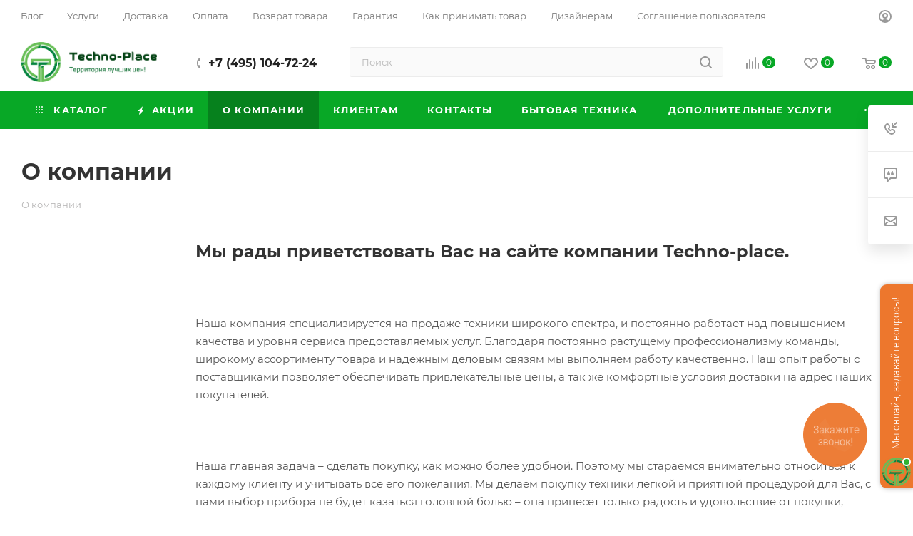

--- FILE ---
content_type: text/html; charset=UTF-8
request_url: https://techno-place.store/company/
body_size: 34850
content:
<!DOCTYPE html>
<html xmlns="http://www.w3.org/1999/xhtml" xml:lang="ru" lang="ru"  >
<head>
<script data-skip-moving="true">(function(w, d, n) {var cl = "bx-core";var ht = d.documentElement;var htc = ht ? ht.className : undefined;if (htc === undefined || htc.indexOf(cl) !== -1){return;}var ua = n.userAgent;if (/(iPad;)|(iPhone;)/i.test(ua)){cl += " bx-ios";}else if (/Windows/i.test(ua)){cl += ' bx-win';}else if (/Macintosh/i.test(ua)){cl += " bx-mac";}else if (/Linux/i.test(ua) && !/Android/i.test(ua)){cl += " bx-linux";}else if (/Android/i.test(ua)){cl += " bx-android";}cl += (/(ipad|iphone|android|mobile|touch)/i.test(ua) ? " bx-touch" : " bx-no-touch");cl += w.devicePixelRatio && w.devicePixelRatio >= 2? " bx-retina": " bx-no-retina";if (/AppleWebKit/.test(ua)){cl += " bx-chrome";}else if (/Opera/.test(ua)){cl += " bx-opera";}else if (/Firefox/.test(ua)){cl += " bx-firefox";}ht.className = htc ? htc + " " + cl : cl;})(window, document, navigator);</script>
<link rel="preload" href="/bitrix/cache/css/arturgolubev.cssinliner/v551_s1/css_united/55bb102bf4e2c1c1e9a6c8d778831c6f.css" as="style">
	<title>Подробная информация о компании techno-place.store</title>
	<meta name="viewport" content="initial-scale=1.0, width=device-width, maximum-scale=1" />
	<meta name="HandheldFriendly" content="true" />
	<meta name="yes" content="yes" />
	<meta name="apple-mobile-web-app-status-bar-style" content="black" />
	<meta name="SKYPE_TOOLBAR" content="SKYPE_TOOLBAR_PARSER_COMPATIBLE" />
	<meta http-equiv="Content-Type" content="text/html; charset=UTF-8" />
<meta name="description" content="✅1ый экспертный магазин техники techno-place.store. Подробная информация, контакты и история компании по ссылке выше⬆️" />



<script type="extension/settings" data-extension="currency.currency-core">{"region":"ru"}</script>


<meta name="theme-color" content="#08a826">
<style>:root{--theme-base-color: #08a826;--theme-base-opacity-color: #08a8261a;--theme-base-color-hue:131;--theme-base-color-saturation:91%;--theme-base-color-lightness:35%;}</style>
<style>html {--theme-page-width: 1700px;--theme-page-width-padding: 30px}</style>
<link href="/bitrix/templates/aspro_max/css/print.min.css?168355654321755" data-template-style="true" rel="stylesheet" media="print">
                                        
<link rel="apple-touch-icon" sizes="180x180" href="/upload/CMax/c64/6y0k3bnf34q4q0a3t349l6wcn065ik77.png" />
<meta property="og:title" content="Подробная информация о компании techno-place.store" />
<meta property="og:type" content="website" />
<meta property="og:image" content="https://techno-place.store/upload/CMax/6f3/4b1198c2bryhwbpo0unyzc73ct5872ni.png" />
<link rel="image_src" href="https://techno-place.store/upload/CMax/6f3/4b1198c2bryhwbpo0unyzc73ct5872ni.png"  />
<meta property="og:url" content="https://techno-place.store/company/" />
<meta property="og:description" content="✅1ый экспертный магазин техники techno-place.store. Подробная информация, контакты и история компании по ссылке выше⬆️" />
		<style>html {--theme-items-gap:32px;--fixed-header:80px;}</style>	<link href="/bitrix/cache/css/arturgolubev.cssinliner/v551_s1/css_united/55bb102bf4e2c1c1e9a6c8d778831c6f.css"  rel="stylesheet" onerror="document.body.classList.add('agic_reload_css');" />
</head>
<body class=" site_s1  fill_bg_n catalog-delayed-btn-Y theme-light" id="main" data-site="/">
		
	<div id="panel"></div>
	
				<!--'start_frame_cache_basketitems-component-block'-->												<div id="ajax_basket"></div>
					<!--'end_frame_cache_basketitems-component-block'-->								<div class="cd-modal-bg"></div>
		
				<div class="wrapper1  header_bgcolored long_header colored_header with_left_block  basket_normal basket_fill_WHITE side_LEFT block_side_WIDE catalog_icons_Y banner_auto with_fast_view mheader-v3 header-v8 header-font-lower_N regions_N title_position_LEFT footer-v2 front-vindex1 mfixed_Y mfixed_view_always title-v3 lazy_Y with_phones compact-catalog dark-hover-overlay normal-catalog-img landing-normal big-banners-mobile-slider bottom-icons-panel-Y compact-breadcrumbs-N catalog-delayed-btn-Y  ">

<div class="mega_fixed_menu scrollblock">
	<div class="maxwidth-theme">
		<svg class="svg svg-close" width="14" height="14" viewBox="0 0 14 14">
		  <path data-name="Rounded Rectangle 568 copy 16" d="M1009.4,953l5.32,5.315a0.987,0.987,0,0,1,0,1.4,1,1,0,0,1-1.41,0L1008,954.4l-5.32,5.315a0.991,0.991,0,0,1-1.4-1.4L1006.6,953l-5.32-5.315a0.991,0.991,0,0,1,1.4-1.4l5.32,5.315,5.31-5.315a1,1,0,0,1,1.41,0,0.987,0.987,0,0,1,0,1.4Z" transform="translate(-1001 -946)"></path>
		</svg>
		<i class="svg svg-close mask arrow"></i>
		<div class="row">
			<div class="col-md-9">
				<div class="left_menu_block">
					<div class="logo_block flexbox flexbox--row align-items-normal">
						<div class="logo">
							<a href="/"><img src="/upload/CMax/6f3/4b1198c2bryhwbpo0unyzc73ct5872ni.png" alt="techno-place.store" title="techno-place.store" data-src="" /></a>						</div>
						<div class="top-description addr">
							Интернет-магазин 
представительского класса						</div>
					</div>
					<div class="search_block">
						<div class="search_wrap">
							<div class="search-block">
									<div class="search-wrapper">
		<div id="title-search_mega_menu">
			<form action="/catalog/" class="search">
				<div class="search-input-div">
					<input class="search-input" id="title-search-input_mega_menu" type="text" name="q" value="" placeholder="Поиск" size="20" maxlength="50" autocomplete="off" />
				</div>
				<div class="search-button-div">
					<button class="btn btn-search" type="submit" name="s" value="Найти"><i class="svg search2  inline " aria-hidden="true"><svg width="17" height="17" ><use xlink:href="/bitrix/templates/aspro_max/images/svg/header_icons_srite.svg#search"></use></svg></i></button>
					
					<span class="close-block inline-search-hide"><span class="svg svg-close close-icons"></span></span>
				</div>
			</form>
		</div>
	</div>
							</div>
						</div>
					</div>
										<!-- noindex -->

	<div class="burger_menu_wrapper">
		
			<div class="top_link_wrapper">
				<div class="menu-item dropdown catalog wide_menu   ">
					<div class="wrap">
						<a class="dropdown-toggle" href="/catalog/">
							<div class="link-title color-theme-hover">
																	<i class="svg inline  svg-inline-icon_catalog" aria-hidden="true" ><svg xmlns="http://www.w3.org/2000/svg" width="10" height="10" viewBox="0 0 10 10"><path  data-name="Rounded Rectangle 969 copy 7" class="cls-1" d="M644,76a1,1,0,1,1-1,1A1,1,0,0,1,644,76Zm4,0a1,1,0,1,1-1,1A1,1,0,0,1,648,76Zm4,0a1,1,0,1,1-1,1A1,1,0,0,1,652,76Zm-8,4a1,1,0,1,1-1,1A1,1,0,0,1,644,80Zm4,0a1,1,0,1,1-1,1A1,1,0,0,1,648,80Zm4,0a1,1,0,1,1-1,1A1,1,0,0,1,652,80Zm-8,4a1,1,0,1,1-1,1A1,1,0,0,1,644,84Zm4,0a1,1,0,1,1-1,1A1,1,0,0,1,648,84Zm4,0a1,1,0,1,1-1,1A1,1,0,0,1,652,84Z" transform="translate(-643 -76)"/></svg></i>																Каталог							</div>
						</a>
													<span class="tail"></span>
							<div class="burger-dropdown-menu row">
								<div class="menu-wrapper" >
									
																														<div class="col-md-4 dropdown-submenu  has_img">
																						<a href="/catalog/bytovaya-tekhnika1/" class="color-theme-hover" title="Бытовая техника">
												<span class="name option-font-bold">Бытовая техника</span>
											</a>
																								<div class="burger-dropdown-menu toggle_menu">
																																									<div class="menu-item   ">
															<a href="/catalog/bytovaya-tekhnika1/vakuumatory/" title="Вакууматоры">
																<span class="name color-theme-hover">Вакууматоры</span>
															</a>
																													</div>
																																									<div class="menu-item   ">
															<a href="/catalog/bytovaya-tekhnika1/vstraivaemye-kofemashiny1/" title="Встраиваемые кофемашины">
																<span class="name color-theme-hover">Встраиваемые кофемашины</span>
															</a>
																													</div>
																																									<div class="menu-item   ">
															<a href="/catalog/bytovaya-tekhnika1/vytyazhki1/" title="Вытяжки">
																<span class="name color-theme-hover">Вытяжки</span>
															</a>
																													</div>
																																									<div class="menu-item   ">
															<a href="/catalog/bytovaya-tekhnika1/dukhovye-shkafy1/" title="Духовые шкафы">
																<span class="name color-theme-hover">Духовые шкафы</span>
															</a>
																													</div>
																																									<div class="menu-item   ">
															<a href="/catalog/bytovaya-tekhnika1/mikrovolnovye-pechi1/" title="Микроволновые печи">
																<span class="name color-theme-hover">Микроволновые печи</span>
															</a>
																													</div>
																																									<div class="menu-item   ">
															<a href="/catalog/bytovaya-tekhnika1/parovarki1/" title="Пароварки">
																<span class="name color-theme-hover">Пароварки</span>
															</a>
																													</div>
																																									<div class="menu-item   ">
															<a href="/catalog/bytovaya-tekhnika1/podogrevateli-posudy/" title="Подогреватели посуды">
																<span class="name color-theme-hover">Подогреватели посуды</span>
															</a>
																													</div>
																																									<div class="menu-item   ">
															<a href="/catalog/bytovaya-tekhnika1/posudomoechnye-mashiny1/" title="Посудомоечные машины">
																<span class="name color-theme-hover">Посудомоечные машины</span>
															</a>
																													</div>
																																									<div class="menu-item   ">
															<a href="/catalog/bytovaya-tekhnika1/rabochie-varochnye-poverkhnosti/" title="Рабочие варочные поверхности">
																<span class="name color-theme-hover">Рабочие варочные поверхности</span>
															</a>
																													</div>
																																									<div class="menu-item   ">
															<a href="/catalog/bytovaya-tekhnika1/stiralnye-mashiny1/" title="Стиральные машины">
																<span class="name color-theme-hover">Стиральные машины</span>
															</a>
																													</div>
																																									<div class="menu-item collapsed  ">
															<a href="/catalog/bytovaya-tekhnika1/sushilnye-mashiny1/" title="Сушильные машины">
																<span class="name color-theme-hover">Сушильные машины</span>
															</a>
																													</div>
																																									<div class="menu-item collapsed  ">
															<a href="/catalog/bytovaya-tekhnika1/kholodilniki1/" title="Холодильники">
																<span class="name color-theme-hover">Холодильники</span>
															</a>
																													</div>
																									</div>
																					</div>
									
																														<div class="col-md-4 dropdown-submenu  has_img">
																						<a href="/catalog/dopolnitelnye-uslugi/" class="color-theme-hover" title="Дополнительные услуги">
												<span class="name option-font-bold">Дополнительные услуги</span>
											</a>
																								<div class="burger-dropdown-menu toggle_menu">
																																									<div class="menu-item   ">
															<a href="/catalog/dopolnitelnye-uslugi/uslugi-po-ustanovke/" title="Услуги по установке">
																<span class="name color-theme-hover">Услуги по установке</span>
															</a>
																													</div>
																									</div>
																					</div>
									
																														<div class="col-md-4 dropdown-submenu  has_img">
																						<a href="/catalog/klimaticheskaya-tekhnika1/" class="color-theme-hover" title="Климатическая техника">
												<span class="name option-font-bold">Климатическая техника</span>
											</a>
																								<div class="burger-dropdown-menu toggle_menu">
																																									<div class="menu-item   ">
															<a href="/catalog/klimaticheskaya-tekhnika1/konditsionery1/" title="Кондиционеры">
																<span class="name color-theme-hover">Кондиционеры</span>
															</a>
																													</div>
																									</div>
																					</div>
									
																														<div class="col-md-4 dropdown-submenu  has_img">
																						<a href="/catalog/sadovaya-tekhnika1/" class="color-theme-hover" title="Садовая техника">
												<span class="name option-font-bold">Садовая техника</span>
											</a>
																								<div class="burger-dropdown-menu toggle_menu">
																																									<div class="menu-item   ">
															<a href="/catalog/sadovaya-tekhnika1/drovokoly1/" title="Дровоколы">
																<span class="name color-theme-hover">Дровоколы</span>
															</a>
																													</div>
																																									<div class="menu-item   ">
															<a href="/catalog/sadovaya-tekhnika1/motobloki-i-kultivatory1/" title="Мотоблоки и культиваторы">
																<span class="name color-theme-hover">Мотоблоки и культиваторы</span>
															</a>
																													</div>
																									</div>
																					</div>
									
																														<div class="col-md-4 dropdown-submenu  has_img">
																						<a href="/catalog/santekhnika1/" class="color-theme-hover" title="Сантехника">
												<span class="name option-font-bold">Сантехника</span>
											</a>
																								<div class="burger-dropdown-menu toggle_menu">
																																									<div class="menu-item   ">
															<a href="/catalog/santekhnika1/izmelchiteli-pishchevykh-otkhodov1/" title="Измельчители пищевых отходов">
																<span class="name color-theme-hover">Измельчители пищевых отходов</span>
															</a>
																													</div>
																																									<div class="menu-item   ">
															<a href="/catalog/santekhnika1/kukhonnye-moyki1/" title="Кухонные мойки">
																<span class="name color-theme-hover">Кухонные мойки</span>
															</a>
																													</div>
																																									<div class="menu-item   ">
															<a href="/catalog/santekhnika1/smesiteli1/" title="Смесители">
																<span class="name color-theme-hover">Смесители</span>
															</a>
																													</div>
																									</div>
																					</div>
																	</div>
							</div>
											</div>
				</div>
			</div>
					
		<div class="bottom_links_wrapper row">
								<div class="menu-item col-md-4 unvisible    ">
					<div class="wrap">
						<a class="" href="/sale/">
							<div class="link-title color-theme-hover">
																	<i class="svg inline  svg-inline-icon_discount" aria-hidden="true" ><svg xmlns="http://www.w3.org/2000/svg" width="9" height="12" viewBox="0 0 9 12"><path  data-name="Shape 943 copy 12" class="cls-1" d="M710,75l-7,7h3l-1,5,7-7h-3Z" transform="translate(-703 -75)"/></svg></i>																Акции							</div>
						</a>
											</div>
				</div>
								<div class="menu-item col-md-4 unvisible dropdown   active">
					<div class="wrap">
						<a class="dropdown-toggle" href="/company/">
							<div class="link-title color-theme-hover">
																О компании							</div>
						</a>
													<span class="tail"></span>
							<div class="burger-dropdown-menu">
								<div class="menu-wrapper" >
									
																														<div class=" active ">
																						<a href="/company/index.php" class="color-theme-hover" title="О компании">
												<span class="name option-font-bold">О компании</span>
											</a>
																					</div>
									
																														<div class="  ">
																						<a href="/blog/" class="color-theme-hover" title="Блог">
												<span class="name option-font-bold">Блог</span>
											</a>
																					</div>
									
																														<div class="  ">
																						<a href="/contacts/" class="color-theme-hover" title="Контакты">
												<span class="name option-font-bold">Контакты</span>
											</a>
																					</div>
									
																														<div class="  ">
																						<a href="/company/soglashenie-polzovatelya.php" class="color-theme-hover" title="Соглашение пользователя">
												<span class="name option-font-bold">Соглашение пользователя</span>
											</a>
																					</div>
																	</div>
							</div>
											</div>
				</div>
								<div class="menu-item col-md-4 unvisible dropdown   ">
					<div class="wrap">
						<a class="dropdown-toggle" href="/klientam/">
							<div class="link-title color-theme-hover">
																Клиентам							</div>
						</a>
													<span class="tail"></span>
							<div class="burger-dropdown-menu">
								<div class="menu-wrapper" >
									
																														<div class="  ">
																						<a href="/klientam/usloviya-dostavki.php" class="color-theme-hover" title="Условия доставки">
												<span class="name option-font-bold">Условия доставки</span>
											</a>
																					</div>
									
																														<div class="  ">
																						<a href="/klientam/usloviya-oplaty.php" class="color-theme-hover" title="Условия оплаты">
												<span class="name option-font-bold">Условия оплаты</span>
											</a>
																					</div>
									
																														<div class="  ">
																						<a href="/klientam/vozvrat-tovara.php" class="color-theme-hover" title="Возврат товара">
												<span class="name option-font-bold">Возврат товара</span>
											</a>
																					</div>
									
																														<div class="  ">
																						<a href="/klientam/garantiya-na-tovar.php" class="color-theme-hover" title="Гарантия на товар">
												<span class="name option-font-bold">Гарантия на товар</span>
											</a>
																					</div>
									
																														<div class="  ">
																						<a href="/klientam/kak-prinimat-tovar.php" class="color-theme-hover" title="Как принимать товар">
												<span class="name option-font-bold">Как принимать товар</span>
											</a>
																					</div>
									
																														<div class="  ">
																						<a href="/klientam/dizayneram.php" class="color-theme-hover" title="Дизайнерам">
												<span class="name option-font-bold">Дизайнерам</span>
											</a>
																					</div>
																	</div>
							</div>
											</div>
				</div>
								<div class="menu-item col-md-4 unvisible    ">
					<div class="wrap">
						<a class="" href="/contacts/">
							<div class="link-title color-theme-hover">
																Контакты							</div>
						</a>
											</div>
				</div>
					</div>

	</div>
					<!-- /noindex -->
														</div>
			</div>
			<div class="col-md-3">
				<div class="right_menu_block">
					<div class="contact_wrap">
						<div class="info">
							<div class="phone blocks">
								<div class="">
									                                <!-- noindex -->
            <div class="phone with_dropdown white sm">
                                    <div class="wrap">
                        <div>
                                    <i class="svg svg-inline-phone  inline " aria-hidden="true"><svg width="5" height="13" ><use xlink:href="/bitrix/templates/aspro_max/images/svg/header_icons_srite.svg#phone_footer"></use></svg></i><a rel="nofollow" href="tel:+74951047224">+7 (495) 104-72-24</a>
                                        </div>
                    </div>
                                            </div>
            <!-- /noindex -->
                								</div>
								<div class="callback_wrap">
									<span class="callback-block animate-load font_upper colored" data-event="jqm" data-param-form_id="CALLBACK" data-name="callback">Заказать звонок</span>
								</div>
							</div>
							<div class="question_button_wrapper">
								<span class="btn btn-lg btn-transparent-border-color btn-wide animate-load colored_theme_hover_bg-el" data-event="jqm" data-param-form_id="ASK" data-name="ask">
									Задать вопрос								</span>
							</div>
							<div class="person_wrap">
        <!--'start_frame_cache_header-auth-block1'-->            <!-- noindex --><div class="auth_wr_inner "><a rel="nofollow" title="Мой кабинет" class="personal-link dark-color animate-load" data-event="jqm" data-param-backurl="%2Fcompany%2F" data-param-type="auth" data-name="auth" href="/personal/"><i class="svg svg-inline-cabinet big inline " aria-hidden="true"><svg width="18" height="18" ><use xlink:href="/bitrix/templates/aspro_max/images/svg/header_icons_srite.svg#user"></use></svg></i><span class="wrap"><span class="name">Войти</span></span></a></div><!-- /noindex -->        <!--'end_frame_cache_header-auth-block1'-->
            <!--'start_frame_cache_mobile-basket-with-compare-block1'-->        <!-- noindex -->
                    <div class="menu middle">
                <ul>
                                            <li class="counters">
                            <a rel="nofollow" class="dark-color basket-link basket ready " href="/order/">
                                <i class="svg  svg-inline-basket" aria-hidden="true" ><svg class="" width="19" height="16" viewBox="0 0 19 16"><path data-name="Ellipse 2 copy 9" class="cls-1" d="M956.047,952.005l-0.939,1.009-11.394-.008-0.952-1-0.953-6h-2.857a0.862,0.862,0,0,1-.952-1,1.025,1.025,0,0,1,1.164-1h2.327c0.3,0,.6.006,0.6,0.006a1.208,1.208,0,0,1,1.336.918L943.817,947h12.23L957,948v1Zm-11.916-3,0.349,2h10.007l0.593-2Zm1.863,5a3,3,0,1,1-3,3A3,3,0,0,1,945.994,954.005ZM946,958a1,1,0,1,0-1-1A1,1,0,0,0,946,958Zm7.011-4a3,3,0,1,1-3,3A3,3,0,0,1,953.011,954.005ZM953,958a1,1,0,1,0-1-1A1,1,0,0,0,953,958Z" transform="translate(-938 -944)"></path></svg></i>                                <span>Корзина<span class="count empted">0</span></span>
                            </a>
                        </li>
                                                                <li class="counters">
                            <a rel="nofollow"
                                class="dark-color basket-link delay ready "
                                href="/personal/favorite/"
                            >
                                <i class="svg  svg-inline-basket" aria-hidden="true" ><svg xmlns="http://www.w3.org/2000/svg" width="16" height="13" viewBox="0 0 16 13"><defs><style>.clsw-1{fill:#fff;fill-rule:evenodd;}</style></defs><path class="clsw-1" d="M506.755,141.6l0,0.019s-4.185,3.734-5.556,4.973a0.376,0.376,0,0,1-.076.056,1.838,1.838,0,0,1-1.126.357,1.794,1.794,0,0,1-1.166-.4,0.473,0.473,0,0,1-.1-0.076c-1.427-1.287-5.459-4.878-5.459-4.878l0-.019A4.494,4.494,0,1,1,500,135.7,4.492,4.492,0,1,1,506.755,141.6Zm-3.251-5.61A2.565,2.565,0,0,0,501,138h0a1,1,0,1,1-2,0h0a2.565,2.565,0,0,0-2.506-2,2.5,2.5,0,0,0-1.777,4.264l-0.013.019L500,145.1l5.179-4.749c0.042-.039.086-0.075,0.126-0.117l0.052-.047-0.006-.008A2.494,2.494,0,0,0,503.5,135.993Z" transform="translate(-492 -134)"/></svg></i>                                <span>Избранные товары<span class="count js-count empted">0</span></span>
                            </a>
                        </li>
                                    </ul>
            </div>
                            <div class="menu middle">
                <ul>
                    <li class="counters">
                        <a rel="nofollow" class="dark-color basket-link compare ready " href="/catalog/compare.php">
                            <i class="svg inline  svg-inline-compare " aria-hidden="true" ><svg xmlns="http://www.w3.org/2000/svg" width="18" height="17" viewBox="0 0 18 17"><defs><style>.cls-1{fill:#333;fill-rule:evenodd;}</style></defs><path  data-name="Rounded Rectangle 865" class="cls-1" d="M597,78a1,1,0,0,1,1,1v9a1,1,0,0,1-2,0V79A1,1,0,0,1,597,78Zm4-6a1,1,0,0,1,1,1V88a1,1,0,0,1-2,0V73A1,1,0,0,1,601,72Zm4,8a1,1,0,0,1,1,1v7a1,1,0,0,1-2,0V81A1,1,0,0,1,605,80Zm-12-5a1,1,0,0,1,1,1V88a1,1,0,0,1-2,0V76A1,1,0,0,1,593,75Zm-4,5a1,1,0,0,1,1,1v7a1,1,0,0,1-2,0V81A1,1,0,0,1,589,80Z" transform="translate(-588 -72)"/></svg>
</i>                            <span>Сравнение товаров<span class="count js-count empted">0</span></span>
                        </a>
                    </li>
                </ul>
            </div>
                <!-- /noindex -->
        <!--'end_frame_cache_mobile-basket-with-compare-block1'-->    							</div>
						</div>
					</div>
					<div class="footer_wrap">
						
        
                            <div class="email blocks color-theme-hover">
                    <i class="svg inline  svg-inline-email" aria-hidden="true" ><svg xmlns="http://www.w3.org/2000/svg" width="11" height="9" viewBox="0 0 11 9"><path  data-name="Rectangle 583 copy 16" class="cls-1" d="M367,142h-7a2,2,0,0,1-2-2v-5a2,2,0,0,1,2-2h7a2,2,0,0,1,2,2v5A2,2,0,0,1,367,142Zm0-2v-3.039L364,139h-1l-3-2.036V140h7Zm-6.634-5,3.145,2.079L366.634,135h-6.268Z" transform="translate(-358 -133)"/></svg></i>                    <a href="mailto:techno-place@mail.ru">techno-place@mail.ru</a><br>                </div>
        
        
                            <div class="address blocks">
                    <i class="svg inline  svg-inline-addr" aria-hidden="true" ><svg xmlns="http://www.w3.org/2000/svg" width="9" height="12" viewBox="0 0 9 12"><path class="cls-1" d="M959.135,82.315l0.015,0.028L955.5,87l-3.679-4.717,0.008-.013a4.658,4.658,0,0,1-.83-2.655,4.5,4.5,0,1,1,9,0A4.658,4.658,0,0,1,959.135,82.315ZM955.5,77a2.5,2.5,0,0,0-2.5,2.5,2.467,2.467,0,0,0,.326,1.212l-0.014.022,2.181,3.336,2.034-3.117c0.033-.046.063-0.094,0.093-0.142l0.066-.1-0.007-.009a2.468,2.468,0,0,0,.32-1.2A2.5,2.5,0,0,0,955.5,77Z" transform="translate(-951 -75)"/></svg></i>                    г. Москва, ул. Космонавта Волкова д.20                </div>
        
    						<div class="social-block">
							<div class="social-icons">
		<!-- noindex -->
	<ul>
																																			</ul>
	<!-- /noindex -->
</div>						</div>
					</div>
				</div>
			</div>
		</div>
	</div>
</div>
<div class="header_wrap visible-lg visible-md title-v3 ">
	<header id="header">
		<div class="top-block top-block-v1 fix-logo2 header-wrapper">
   <div class="maxwidth-theme logo_and_menu-row logo_top_white icons_top">
      <div class="wrapp_block logo-row">
         <div class="items-wrapper header__top-inner">
                        <div class="header__top-item dotted-flex-1 hide-dotted">
               <div class="menus">
                  	<ul class="menu topest">
					<li  >
				<a href="/blog/">
										<span>Блог</span>
				</a>
			</li>
					<li  >
				<a href="/services/">
										<span>Услуги</span>
				</a>
			</li>
					<li  >
				<a href="/klientam/usloviya-dostavki.php">
										<span>Доставка</span>
				</a>
			</li>
					<li  >
				<a href="/klientam/usloviya-oplaty.php">
										<span>Оплата</span>
				</a>
			</li>
					<li  >
				<a href="/klientam/vozvrat-tovara.php">
										<span>Возврат товара</span>
				</a>
			</li>
					<li  >
				<a href="/klientam/garantiya-na-tovar.php">
										<span>Гарантия</span>
				</a>
			</li>
					<li  >
				<a href="/klientam/kak-prinimat-tovar.php">
										<span>Как принимать товар</span>
				</a>
			</li>
					<li  >
				<a href="/klientam/dizayneram.php">
										<span>Дизайнерам</span>
				</a>
			</li>
					<li  >
				<a href="/company/soglashenie-polzovatelya.php">
										<span>Соглашение пользователя</span>
				</a>
			</li>
				<li class="more hidden">
			<span>...</span>
			<ul class="dropdown"></ul>
		</li>
	</ul>
               </div>
            </div>
            <div class="header__top-item ">
               <div class="line-block line-block--40 line-block--40-1200">
                                                                        <div class="line-block__item no-shrinked ">
                     <div class="show-fixed top-ctrl">
                        <div class="personal_wrap">
                           <div class="wrap_icon inner-table-block person">
        <!--'start_frame_cache_header-auth-block2'-->            <!-- noindex --><div class="auth_wr_inner "><a rel="nofollow" title="Мой кабинет" class="personal-link dark-color animate-load" data-event="jqm" data-param-backurl="%2Fcompany%2F" data-param-type="auth" data-name="auth" href="/personal/"><i class="svg svg-inline-cabinet big inline " aria-hidden="true"><svg width="18" height="18" ><use xlink:href="/bitrix/templates/aspro_max/images/svg/header_icons_srite.svg#user"></use></svg></i><span class="wrap"><span class="name">Войти</span></span></a></div><!-- /noindex -->        <!--'end_frame_cache_header-auth-block2'-->
                               </div>
                        </div>
                     </div>
                  </div>
               </div>
            </div>
         </div>
      </div>
   </div>
</div>
<div class="header-wrapper fix-logo2 header-v8">
   <div class="logo_and_menu-row header__top-part">
      <div class="maxwidth-theme logo-row">
         <div class="header__top-inner">
            <div class="logo-block  floated header__top-item no-shrinked">
               <div class="logo">
                  <a href="/"><img src="/upload/CMax/6f3/4b1198c2bryhwbpo0unyzc73ct5872ni.png" alt="techno-place.store" title="techno-place.store" data-src="" /></a>            </div>
            </div>
            <div class="header__top-item phone-wrapper">
               <div class="float_wrapper fix-block ">
                  <div class="wrap_icon inner-table-block">
                     <div class="phone-block blocks icons fontUp">
                                                                                <!-- noindex -->
            <div class="phone with_dropdown">
                                    <i class="svg svg-inline-phone  inline " aria-hidden="true"><svg width="5" height="13" ><use xlink:href="/bitrix/templates/aspro_max/images/svg/header_icons_srite.svg#phone_black"></use></svg></i><a rel="nofollow" href="tel:+74951047224">+7 (495) 104-72-24</a>
                                            </div>
            <!-- /noindex -->
                                                                                     </div>
                  </div>
               </div>
            </div>
            <div class="header__top-item flex1 float_wrapper fix-block">
               <div class="search_wrap ">
                  <div class="search-block inner-table-block">
		<div class="search-wrapper">
			<div id="title-search_fixed">
				<form action="/catalog/" class="search">
					<div class="search-input-div">
						<input class="search-input" id="title-search-input_fixed" type="text" name="q" value="" placeholder="Поиск" size="20" maxlength="50" autocomplete="off" />
					</div>
					<div class="search-button-div">
													<button class="btn btn-search" type="submit" name="s" value="Найти">
								<i class="svg search2  inline " aria-hidden="true"><svg width="17" height="17" ><use xlink:href="/bitrix/templates/aspro_max/images/svg/header_icons_srite.svg#search"></use></svg></i>							</button>
						
						<span class="close-block inline-search-hide"><i class="svg inline  svg-inline-search svg-close close-icons colored_theme_hover" aria-hidden="true" ><svg xmlns="http://www.w3.org/2000/svg" width="16" height="16" viewBox="0 0 16 16"><path data-name="Rounded Rectangle 114 copy 3" class="cccls-1" d="M334.411,138l6.3,6.3a1,1,0,0,1,0,1.414,0.992,0.992,0,0,1-1.408,0l-6.3-6.306-6.3,6.306a1,1,0,0,1-1.409-1.414l6.3-6.3-6.293-6.3a1,1,0,0,1,1.409-1.414l6.3,6.3,6.3-6.3A1,1,0,0,1,340.7,131.7Z" transform="translate(-325 -130)"></path></svg></i></span>
					</div>
				</form>
			</div>
		</div>
	                  </div>
               </div>
            </div>
                           <div class="right-icons  wb line-block__item header__top-item">
                  <div class="line-block__item line-block line-block--40 line-block--40-1200 flexbox--justify-end">
                                                             <!--'start_frame_cache_header-basket-with-compare-block1'-->                                                            <div class="wrap_icon wrap_basket baskets">
                                        <!--noindex-->
			<a class="basket-link compare   big " href="/catalog/compare.php" title="Список сравниваемых элементов">
		<span class="js-basket-block"><i class="svg svg-inline-compare big inline " aria-hidden="true"><svg width="18" height="17" ><use xlink:href="/bitrix/templates/aspro_max/images/svg/header_icons_srite.svg#compare"></use></svg></i><span class="title dark_link">Сравнение</span><span class="count js-count">0</span></span>
	</a>
	<!--/noindex-->
                                            </div>
                <!-- noindex -->
                                                            <div class="wrap_icon wrap_basket baskets">
                                            <a
                            rel="nofollow"
                            class="basket-link delay  big basket-count"
                            href="/personal/favorite/"
                            title="Избранные товары"
                        >
                            <span class="js-basket-block">
                                <i class="svg wish big inline " aria-hidden="true"><svg width="20" height="16" ><use xlink:href="/bitrix/templates/aspro_max/images/svg/header_icons_srite.svg#chosen"></use></svg></i>                                <span class="title dark_link">Избранные товары</span>
                                <span class="count js-count">0</span>
                            </span>
                        </a>
                                            </div>
                                                                                                <div class="wrap_icon wrap_basket baskets top_basket">
                                            <a rel="nofollow" class="basket-link basket   big " href="/order/" title="Корзина пуста">
                            <span class="js-basket-block">
                                <i class="svg basket big inline " aria-hidden="true"><svg width="19" height="16" ><use xlink:href="/bitrix/templates/aspro_max/images/svg/header_icons_srite.svg#basket"></use></svg></i>                                                                <span class="title dark_link">Корзина</span>
                                <span class="count">0</span>
                                                            </span>
                        </a>
                        <span class="basket_hover_block loading_block loading_block_content"></span>
                                            </div>
                                                    <!-- /noindex -->
            <!--'end_frame_cache_header-basket-with-compare-block1'-->                                          </div>   
               </div>
                     </div>
      </div>
   </div>
   <div class="menu-row middle-block bgcolored">
      <div class="maxwidth-theme">
         <div class="row">
            <div class="col-md-12">
               <div class="menu-only">
                  <nav class="mega-menu sliced">
                     	<div class="table-menu ">
		<table>
			<tr>
														<td class="menu-item unvisible dropdown  catalog wide_menu   ">
						<div class="wrap">
							<a class="dropdown-toggle" href="/catalog/">
								<div>
																			<i class="svg inline  svg-inline-icon_catalog" aria-hidden="true" ><svg xmlns="http://www.w3.org/2000/svg" width="10" height="10" viewBox="0 0 10 10"><path  data-name="Rounded Rectangle 969 copy 7" class="cls-1" d="M644,76a1,1,0,1,1-1,1A1,1,0,0,1,644,76Zm4,0a1,1,0,1,1-1,1A1,1,0,0,1,648,76Zm4,0a1,1,0,1,1-1,1A1,1,0,0,1,652,76Zm-8,4a1,1,0,1,1-1,1A1,1,0,0,1,644,80Zm4,0a1,1,0,1,1-1,1A1,1,0,0,1,648,80Zm4,0a1,1,0,1,1-1,1A1,1,0,0,1,652,80Zm-8,4a1,1,0,1,1-1,1A1,1,0,0,1,644,84Zm4,0a1,1,0,1,1-1,1A1,1,0,0,1,648,84Zm4,0a1,1,0,1,1-1,1A1,1,0,0,1,652,84Z" transform="translate(-643 -76)"/></svg></i>																		Каталог																		<div class="line-wrapper"><span class="line"></span></div>
								</div>
							</a>
								
								<span class="tail"></span>
								<div class="dropdown-menu " >
									<div class="customScrollbar scrollblock ">
										
										<ul class="menu-wrapper menu-type-1">
												
																																							<li class="dropdown-submenu   has_img">
																												<a href="/catalog/bytovaya-tekhnika1/" title="Бытовая техника"><span class="name">Бытовая техника</span><span class="arrow"><i></i></span></a>
																																												<ul class="dropdown-menu toggle_menu">
																																																		<li class="  ">
																		<a href="/catalog/bytovaya-tekhnika1/vakuumatory/" title="Вакууматоры"><span class="name">Вакууматоры</span></a>
																																			</li>
																																																		<li class="  ">
																		<a href="/catalog/bytovaya-tekhnika1/vstraivaemye-kofemashiny1/" title="Встраиваемые кофемашины"><span class="name">Встраиваемые кофемашины</span></a>
																																			</li>
																																																		<li class="  ">
																		<a href="/catalog/bytovaya-tekhnika1/vytyazhki1/" title="Вытяжки"><span class="name">Вытяжки</span></a>
																																			</li>
																																																		<li class="  ">
																		<a href="/catalog/bytovaya-tekhnika1/dukhovye-shkafy1/" title="Духовые шкафы"><span class="name">Духовые шкафы</span></a>
																																			</li>
																																																		<li class="  ">
																		<a href="/catalog/bytovaya-tekhnika1/mikrovolnovye-pechi1/" title="Микроволновые печи"><span class="name">Микроволновые печи</span></a>
																																			</li>
																																																		<li class="  ">
																		<a href="/catalog/bytovaya-tekhnika1/parovarki1/" title="Пароварки"><span class="name">Пароварки</span></a>
																																			</li>
																																																		<li class="  ">
																		<a href="/catalog/bytovaya-tekhnika1/podogrevateli-posudy/" title="Подогреватели посуды"><span class="name">Подогреватели посуды</span></a>
																																			</li>
																																																		<li class="  ">
																		<a href="/catalog/bytovaya-tekhnika1/posudomoechnye-mashiny1/" title="Посудомоечные машины"><span class="name">Посудомоечные машины</span></a>
																																			</li>
																																																		<li class="  ">
																		<a href="/catalog/bytovaya-tekhnika1/rabochie-varochnye-poverkhnosti/" title="Рабочие варочные поверхности"><span class="name">Рабочие варочные поверхности</span></a>
																																			</li>
																																																		<li class="  ">
																		<a href="/catalog/bytovaya-tekhnika1/stiralnye-mashiny1/" title="Стиральные машины"><span class="name">Стиральные машины</span></a>
																																			</li>
																																																		<li class="collapsed  ">
																		<a href="/catalog/bytovaya-tekhnika1/sushilnye-mashiny1/" title="Сушильные машины"><span class="name">Сушильные машины</span></a>
																																			</li>
																																																		<li class="collapsed  ">
																		<a href="/catalog/bytovaya-tekhnika1/kholodilniki1/" title="Холодильники"><span class="name">Холодильники</span></a>
																																			</li>
																																															</ul>
																											</li>
												
												
																																							<li class="dropdown-submenu   has_img">
																												<a href="/catalog/dopolnitelnye-uslugi/" title="Дополнительные услуги"><span class="name">Дополнительные услуги</span><span class="arrow"><i></i></span></a>
																																												<ul class="dropdown-menu toggle_menu">
																																																		<li class="  ">
																		<a href="/catalog/dopolnitelnye-uslugi/uslugi-po-ustanovke/" title="Услуги по установке"><span class="name">Услуги по установке</span></a>
																																			</li>
																																															</ul>
																											</li>
												
												
																																							<li class="dropdown-submenu   has_img">
																												<a href="/catalog/klimaticheskaya-tekhnika1/" title="Климатическая техника"><span class="name">Климатическая техника</span><span class="arrow"><i></i></span></a>
																																												<ul class="dropdown-menu toggle_menu">
																																																		<li class="  ">
																		<a href="/catalog/klimaticheskaya-tekhnika1/konditsionery1/" title="Кондиционеры"><span class="name">Кондиционеры</span></a>
																																			</li>
																																															</ul>
																											</li>
												
												
																																							<li class="dropdown-submenu   has_img">
																												<a href="/catalog/sadovaya-tekhnika1/" title="Садовая техника"><span class="name">Садовая техника</span><span class="arrow"><i></i></span></a>
																																												<ul class="dropdown-menu toggle_menu">
																																																		<li class="  ">
																		<a href="/catalog/sadovaya-tekhnika1/drovokoly1/" title="Дровоколы"><span class="name">Дровоколы</span></a>
																																			</li>
																																																		<li class="  ">
																		<a href="/catalog/sadovaya-tekhnika1/motobloki-i-kultivatory1/" title="Мотоблоки и культиваторы"><span class="name">Мотоблоки и культиваторы</span></a>
																																			</li>
																																															</ul>
																											</li>
												
												
																																							<li class="dropdown-submenu   has_img">
																												<a href="/catalog/santekhnika1/" title="Сантехника"><span class="name">Сантехника</span><span class="arrow"><i></i></span></a>
																																												<ul class="dropdown-menu toggle_menu">
																																																		<li class="  ">
																		<a href="/catalog/santekhnika1/izmelchiteli-pishchevykh-otkhodov1/" title="Измельчители пищевых отходов"><span class="name">Измельчители пищевых отходов</span></a>
																																			</li>
																																																		<li class="  ">
																		<a href="/catalog/santekhnika1/kukhonnye-moyki1/" title="Кухонные мойки"><span class="name">Кухонные мойки</span></a>
																																			</li>
																																																		<li class="  ">
																		<a href="/catalog/santekhnika1/smesiteli1/" title="Смесители"><span class="name">Смесители</span></a>
																																			</li>
																																															</ul>
																											</li>
												
																					</ul>
									</div>
								</div>
													</div>
					</td>
														<td class="menu-item unvisible     ">
						<div class="wrap">
							<a class="" href="/sale/">
								<div>
																			<i class="svg inline  svg-inline-icon_discount" aria-hidden="true" ><svg xmlns="http://www.w3.org/2000/svg" width="9" height="12" viewBox="0 0 9 12"><path  data-name="Shape 943 copy 12" class="cls-1" d="M710,75l-7,7h3l-1,5,7-7h-3Z" transform="translate(-703 -75)"/></svg></i>																		Акции																		<div class="line-wrapper"><span class="line"></span></div>
								</div>
							</a>
													</div>
					</td>
														<td class="menu-item unvisible dropdown    active">
						<div class="wrap">
							<a class="dropdown-toggle" href="/company/">
								<div>
																		О компании																		<div class="line-wrapper"><span class="line"></span></div>
								</div>
							</a>
								
								<span class="tail"></span>
								<div class="dropdown-menu " >
									<div class="customScrollbar scrollblock ">
										
										<ul class="menu-wrapper menu-type-1">
												
																																							<li class="  active ">
																												<a href="/company/index.php" title="О компании"><span class="name">О компании</span></a>
																											</li>
												
												
																																							<li class="   ">
																												<a href="/blog/" title="Блог"><span class="name">Блог</span></a>
																											</li>
												
												
																																							<li class="   ">
																												<a href="/contacts/" title="Контакты"><span class="name">Контакты</span></a>
																											</li>
												
												
																																							<li class="   ">
																												<a href="/company/soglashenie-polzovatelya.php" title="Соглашение пользователя"><span class="name">Соглашение пользователя</span></a>
																											</li>
												
																					</ul>
									</div>
								</div>
													</div>
					</td>
														<td class="menu-item unvisible dropdown    ">
						<div class="wrap">
							<a class="dropdown-toggle" href="/klientam/">
								<div>
																		Клиентам																		<div class="line-wrapper"><span class="line"></span></div>
								</div>
							</a>
								
								<span class="tail"></span>
								<div class="dropdown-menu " >
									<div class="customScrollbar scrollblock ">
										
										<ul class="menu-wrapper menu-type-1">
												
																																							<li class="   ">
																												<a href="/klientam/usloviya-dostavki.php" title="Условия доставки"><span class="name">Условия доставки</span></a>
																											</li>
												
												
																																							<li class="   ">
																												<a href="/klientam/usloviya-oplaty.php" title="Условия оплаты"><span class="name">Условия оплаты</span></a>
																											</li>
												
												
																																							<li class="   ">
																												<a href="/klientam/vozvrat-tovara.php" title="Возврат товара"><span class="name">Возврат товара</span></a>
																											</li>
												
												
																																							<li class="   ">
																												<a href="/klientam/garantiya-na-tovar.php" title="Гарантия на товар"><span class="name">Гарантия на товар</span></a>
																											</li>
												
												
																																							<li class="   ">
																												<a href="/klientam/kak-prinimat-tovar.php" title="Как принимать товар"><span class="name">Как принимать товар</span></a>
																											</li>
												
												
																																							<li class="   ">
																												<a href="/klientam/dizayneram.php" title="Дизайнерам"><span class="name">Дизайнерам</span></a>
																											</li>
												
																					</ul>
									</div>
								</div>
													</div>
					</td>
														<td class="menu-item unvisible     ">
						<div class="wrap">
							<a class="" href="/contacts/">
								<div>
																		Контакты																		<div class="line-wrapper"><span class="line"></span></div>
								</div>
							</a>
													</div>
					</td>
														<td class="menu-item unvisible dropdown wide_menu   ">
						<div class="wrap">
							<a class="dropdown-toggle" href="/catalog/bytovaya-tekhnika1/">
								<div>
																		Бытовая техника																		<div class="line-wrapper"><span class="line"></span></div>
								</div>
							</a>
								
								<span class="tail"></span>
								<div class="dropdown-menu " >
									<div class="customScrollbar scrollblock ">
										
										<ul class="menu-wrapper menu-type-1">
												
																																							<li class="   has_img">
																														<div class="menu_img  colored_theme_svg">
																																			<img class="lazy" src="/bitrix/templates/aspro_max/images/loaders/double_ring.svg" data-src="/upload/resize_cache/iblock/9ba/60_60_0/a9ajd1sxug6cchev1jshkc9nti1jog10.png" alt="Вакууматоры" title="Вакууматоры" />
																																	</div>
																																											<a href="/catalog/bytovaya-tekhnika1/vakuumatory/" title="Вакууматоры"><span class="name">Вакууматоры</span></a>
																											</li>
												
												
																																							<li class="   has_img">
																														<div class="menu_img  colored_theme_svg">
																																			<img class="lazy" src="/bitrix/templates/aspro_max/images/loaders/double_ring.svg" data-src="/upload/resize_cache/iblock/2d7/60_60_0/3wkyoss9b6yvqy1hyn9js8oc2psipfkb.png" alt="Встраиваемые кофемашины" title="Встраиваемые кофемашины" />
																																	</div>
																																											<a href="/catalog/bytovaya-tekhnika1/vstraivaemye-kofemashiny1/" title="Встраиваемые кофемашины"><span class="name">Встраиваемые кофемашины</span></a>
																											</li>
												
												
																																							<li class="   has_img">
																														<div class="menu_img  colored_theme_svg">
																																			<img class="lazy" src="/bitrix/templates/aspro_max/images/loaders/double_ring.svg" data-src="/upload/resize_cache/iblock/60d/60_60_0/g8vvgklomyxsfnffg5m3qvsxoftbnfp2.png" alt="Вытяжки" title="Вытяжки" />
																																	</div>
																																											<a href="/catalog/bytovaya-tekhnika1/vytyazhki1/" title="Вытяжки"><span class="name">Вытяжки</span></a>
																											</li>
												
												
																																							<li class="   has_img">
																														<div class="menu_img  colored_theme_svg">
																																			<img class="lazy" src="/bitrix/templates/aspro_max/images/loaders/double_ring.svg" data-src="/upload/resize_cache/iblock/f40/60_60_0/68jn5in5lyw8m37th38ft6skx8934bow.png" alt="Духовые шкафы" title="Духовые шкафы" />
																																	</div>
																																											<a href="/catalog/bytovaya-tekhnika1/dukhovye-shkafy1/" title="Духовые шкафы"><span class="name">Духовые шкафы</span></a>
																											</li>
												
												
																																							<li class="   has_img">
																														<div class="menu_img  colored_theme_svg">
																																			<img class="lazy" src="/bitrix/templates/aspro_max/images/loaders/double_ring.svg" data-src="/upload/resize_cache/iblock/8fb/60_60_0/k3m30ayr7keqi1uvq4tbiwxegvnkesn0.png" alt="Микроволновые печи" title="Микроволновые печи" />
																																	</div>
																																											<a href="/catalog/bytovaya-tekhnika1/mikrovolnovye-pechi1/" title="Микроволновые печи"><span class="name">Микроволновые печи</span></a>
																											</li>
												
												
																																							<li class="   has_img">
																														<div class="menu_img  colored_theme_svg">
																																			<img class="lazy" src="/bitrix/templates/aspro_max/images/loaders/double_ring.svg" data-src="/upload/resize_cache/iblock/2b2/60_60_0/yfd0zd7v1188ol304v1yrgu76xz0n4hu.png" alt="Пароварки" title="Пароварки" />
																																	</div>
																																											<a href="/catalog/bytovaya-tekhnika1/parovarki1/" title="Пароварки"><span class="name">Пароварки</span></a>
																											</li>
												
												
																																							<li class="   has_img">
																														<div class="menu_img  colored_theme_svg">
																																			<img class="lazy" src="/bitrix/templates/aspro_max/images/loaders/double_ring.svg" data-src="/upload/resize_cache/iblock/39c/60_60_0/ilnh7lrn6964us9zl4bh0tu4r0ci0waq.png" alt="Подогреватели посуды" title="Подогреватели посуды" />
																																	</div>
																																											<a href="/catalog/bytovaya-tekhnika1/podogrevateli-posudy/" title="Подогреватели посуды"><span class="name">Подогреватели посуды</span></a>
																											</li>
												
												
																																							<li class="   has_img">
																														<div class="menu_img  colored_theme_svg">
																																			<img class="lazy" src="/bitrix/templates/aspro_max/images/loaders/double_ring.svg" data-src="/upload/resize_cache/iblock/ade/60_60_0/pik7vbnk96thy46u01o99kvr33ijwveo.png" alt="Посудомоечные машины" title="Посудомоечные машины" />
																																	</div>
																																											<a href="/catalog/bytovaya-tekhnika1/posudomoechnye-mashiny1/" title="Посудомоечные машины"><span class="name">Посудомоечные машины</span></a>
																											</li>
												
												
																																							<li class="   has_img">
																														<div class="menu_img  colored_theme_svg">
																																			<img class="lazy" src="/bitrix/templates/aspro_max/images/loaders/double_ring.svg" data-src="/upload/resize_cache/iblock/fca/60_60_0/utgfxm4xsesyrc9qnodpla33d080hjfc.png" alt="Рабочие варочные поверхности" title="Рабочие варочные поверхности" />
																																	</div>
																																											<a href="/catalog/bytovaya-tekhnika1/rabochie-varochnye-poverkhnosti/" title="Рабочие варочные поверхности"><span class="name">Рабочие варочные поверхности</span></a>
																											</li>
												
												
																																							<li class="   has_img">
																														<div class="menu_img  colored_theme_svg">
																																			<img class="lazy" src="/bitrix/templates/aspro_max/images/loaders/double_ring.svg" data-src="/upload/resize_cache/iblock/79b/60_60_0/mteggcbp2918b3qt8yo3vl7ujaxrqqxa.png" alt="Стиральные машины" title="Стиральные машины" />
																																	</div>
																																											<a href="/catalog/bytovaya-tekhnika1/stiralnye-mashiny1/" title="Стиральные машины"><span class="name">Стиральные машины</span></a>
																											</li>
												
												
																																							<li class="   has_img">
																														<div class="menu_img  colored_theme_svg">
																																			<img class="lazy" src="/bitrix/templates/aspro_max/images/loaders/double_ring.svg" data-src="/upload/resize_cache/iblock/71c/60_60_0/3m0x7gvc32qf1rp0zx5nvzoqc4gvc2n7.png" alt="Сушильные машины" title="Сушильные машины" />
																																	</div>
																																											<a href="/catalog/bytovaya-tekhnika1/sushilnye-mashiny1/" title="Сушильные машины"><span class="name">Сушильные машины</span></a>
																											</li>
												
												
																																							<li class="   has_img">
																														<div class="menu_img  colored_theme_svg">
																																			<img class="lazy" src="/bitrix/templates/aspro_max/images/loaders/double_ring.svg" data-src="/upload/resize_cache/iblock/b4c/60_60_0/hnnfbcmdsli0f515up9dvbi4wyhzzqo9.png" alt="Холодильники" title="Холодильники" />
																																	</div>
																																											<a href="/catalog/bytovaya-tekhnika1/kholodilniki1/" title="Холодильники"><span class="name">Холодильники</span></a>
																											</li>
												
																					</ul>
									</div>
								</div>
													</div>
					</td>
														<td class="menu-item unvisible dropdown wide_menu   ">
						<div class="wrap">
							<a class="dropdown-toggle" href="/catalog/dopolnitelnye-uslugi/">
								<div>
																		Дополнительные услуги																		<div class="line-wrapper"><span class="line"></span></div>
								</div>
							</a>
								
								<span class="tail"></span>
								<div class="dropdown-menu " >
									<div class="customScrollbar scrollblock ">
										
										<ul class="menu-wrapper menu-type-1">
												
																																							<li class="   has_img">
																														<div class="menu_img  colored_theme_svg">
																																			<img class="lazy" src="/bitrix/templates/aspro_max/images/loaders/double_ring.svg" data-src="/upload/resize_cache/iblock/cc3/60_60_0/g7bs1w23qfituxq41m67eyisobflwqjk.png" alt="Услуги по установке" title="Услуги по установке" />
																																	</div>
																																											<a href="/catalog/dopolnitelnye-uslugi/uslugi-po-ustanovke/" title="Услуги по установке"><span class="name">Услуги по установке</span></a>
																											</li>
												
																					</ul>
									</div>
								</div>
													</div>
					</td>
														<td class="menu-item unvisible dropdown wide_menu   ">
						<div class="wrap">
							<a class="dropdown-toggle" href="/catalog/klimaticheskaya-tekhnika1/">
								<div>
																		Климатическая техника																		<div class="line-wrapper"><span class="line"></span></div>
								</div>
							</a>
								
								<span class="tail"></span>
								<div class="dropdown-menu " >
									<div class="customScrollbar scrollblock ">
										
										<ul class="menu-wrapper menu-type-1">
												
																																							<li class="   has_img">
																														<div class="menu_img  colored_theme_svg">
																																			<img class="lazy" src="/bitrix/templates/aspro_max/images/loaders/double_ring.svg" data-src="/upload/resize_cache/iblock/4ce/60_60_0/dfu0gx5cn8tnbc7ghy7qvv261x0baua3.png" alt="Кондиционеры" title="Кондиционеры" />
																																	</div>
																																											<a href="/catalog/klimaticheskaya-tekhnika1/konditsionery1/" title="Кондиционеры"><span class="name">Кондиционеры</span></a>
																											</li>
												
																					</ul>
									</div>
								</div>
													</div>
					</td>
														<td class="menu-item unvisible dropdown wide_menu   ">
						<div class="wrap">
							<a class="dropdown-toggle" href="/catalog/sadovaya-tekhnika1/">
								<div>
																		Садовая техника																		<div class="line-wrapper"><span class="line"></span></div>
								</div>
							</a>
								
								<span class="tail"></span>
								<div class="dropdown-menu " >
									<div class="customScrollbar scrollblock ">
										
										<ul class="menu-wrapper menu-type-1">
												
																																							<li class="   has_img">
																														<div class="menu_img  colored_theme_svg">
																																			<img class="lazy" src="/bitrix/templates/aspro_max/images/loaders/double_ring.svg" data-src="/upload/resize_cache/iblock/075/60_60_0/9vr8v729ssupn4yx5nqzrzewovn0kmku.png" alt="Дровоколы" title="Дровоколы" />
																																	</div>
																																											<a href="/catalog/sadovaya-tekhnika1/drovokoly1/" title="Дровоколы"><span class="name">Дровоколы</span></a>
																											</li>
												
												
																																							<li class="   has_img">
																														<div class="menu_img  colored_theme_svg">
																																			<img class="lazy" src="/bitrix/templates/aspro_max/images/loaders/double_ring.svg" data-src="/upload/resize_cache/iblock/654/60_60_0/cuzmfrpme75it0u98cd1xl1tc18hz4ku.png" alt="Мотоблоки и культиваторы" title="Мотоблоки и культиваторы" />
																																	</div>
																																											<a href="/catalog/sadovaya-tekhnika1/motobloki-i-kultivatory1/" title="Мотоблоки и культиваторы"><span class="name">Мотоблоки и культиваторы</span></a>
																											</li>
												
																					</ul>
									</div>
								</div>
													</div>
					</td>
														<td class="menu-item unvisible dropdown wide_menu   ">
						<div class="wrap">
							<a class="dropdown-toggle" href="/catalog/santekhnika1/">
								<div>
																		Сантехника																		<div class="line-wrapper"><span class="line"></span></div>
								</div>
							</a>
								
								<span class="tail"></span>
								<div class="dropdown-menu " >
									<div class="customScrollbar scrollblock ">
										
										<ul class="menu-wrapper menu-type-1">
												
																																							<li class="   has_img">
																														<div class="menu_img  colored_theme_svg">
																																			<img class="lazy" src="/bitrix/templates/aspro_max/images/loaders/double_ring.svg" data-src="/upload/resize_cache/iblock/afb/60_60_0/5h9y0w8tghxieshbfy9806hmzno1gju4.png" alt="Измельчители пищевых отходов" title="Измельчители пищевых отходов" />
																																	</div>
																																											<a href="/catalog/santekhnika1/izmelchiteli-pishchevykh-otkhodov1/" title="Измельчители пищевых отходов"><span class="name">Измельчители пищевых отходов</span></a>
																											</li>
												
												
																																							<li class="   has_img">
																														<div class="menu_img  colored_theme_svg">
																																			<img class="lazy" src="/bitrix/templates/aspro_max/images/loaders/double_ring.svg" data-src="/upload/resize_cache/iblock/b72/60_60_0/xom2p3vj6zx50te7z6ckad2v07aw408l.png" alt="Кухонные мойки" title="Кухонные мойки" />
																																	</div>
																																											<a href="/catalog/santekhnika1/kukhonnye-moyki1/" title="Кухонные мойки"><span class="name">Кухонные мойки</span></a>
																											</li>
												
												
																																							<li class="   has_img">
																														<div class="menu_img  colored_theme_svg">
																																			<img class="lazy" src="/bitrix/templates/aspro_max/images/loaders/double_ring.svg" data-src="/upload/resize_cache/iblock/eba/60_60_0/ff3b8v71l7bw41wkgt98m0rsbvavhkx8.png" alt="Смесители" title="Смесители" />
																																	</div>
																																											<a href="/catalog/santekhnika1/smesiteli1/" title="Смесители"><span class="name">Смесители</span></a>
																											</li>
												
																					</ul>
									</div>
								</div>
													</div>
					</td>
				<td class="menu-item dropdown js-dropdown nosave unvisible">
					<div class="wrap">
						<a class="dropdown-toggle more-items" href="#">
							<span>+ &nbsp;ЕЩЕ</span>
						</a>
						<span class="tail"></span>
						<ul class="dropdown-menu"></ul>
					</div>
				</td>
			</tr>
		</table>
	</div>
                  </nav>
               </div>
            </div>
         </div>
      </div>
   </div>
   <div class="line-row visible-xs"></div>
</div>	</header>
</div>
	<div id="headerfixed">
		<div class="maxwidth-theme">
	<div class="logo-row v2 margin0 menu-row">
		<div class="header__top-inner">
							<div class="header__top-item">
					<div class="burger inner-table-block"><i class="svg inline  svg-inline-burger dark" aria-hidden="true" ><svg width="16" height="12" viewBox="0 0 16 12"><path data-name="Rounded Rectangle 81 copy 4" class="cls-1" d="M872,958h-8a1,1,0,0,1-1-1h0a1,1,0,0,1,1-1h8a1,1,0,0,1,1,1h0A1,1,0,0,1,872,958Zm6-5H864a1,1,0,0,1,0-2h14A1,1,0,0,1,878,953Zm0-5H864a1,1,0,0,1,0-2h14A1,1,0,0,1,878,948Z" transform="translate(-863 -946)"></path></svg></i></div>
				</div>
							<div class="header__top-item no-shrinked">
					<div class="inner-table-block nopadding logo-block">
						<div class="logo">
							<a href="/"><img src="/upload/CMax/6f3/4b1198c2bryhwbpo0unyzc73ct5872ni.png" alt="techno-place.store" title="techno-place.store" data-src="" /></a>						</div>
					</div>
				</div>
						<div class="header__top-item minwidth0 flex1">
				<div class="menu-block">
					<div class="navs table-menu js-nav">
												<!-- noindex -->
						<nav class="mega-menu sliced">
										<div class="table-menu">
		<table>
			<tr>
					<td class="menu-item unvisible dropdown catalog wide_menu   ">
						<div class="wrap">
							<a class="dropdown-toggle" href="/catalog/">
								<div>
																			<i class="svg inline  svg-inline-icon_catalog" aria-hidden="true" ><svg xmlns="http://www.w3.org/2000/svg" width="10" height="10" viewBox="0 0 10 10"><path  data-name="Rounded Rectangle 969 copy 7" class="cls-1" d="M644,76a1,1,0,1,1-1,1A1,1,0,0,1,644,76Zm4,0a1,1,0,1,1-1,1A1,1,0,0,1,648,76Zm4,0a1,1,0,1,1-1,1A1,1,0,0,1,652,76Zm-8,4a1,1,0,1,1-1,1A1,1,0,0,1,644,80Zm4,0a1,1,0,1,1-1,1A1,1,0,0,1,648,80Zm4,0a1,1,0,1,1-1,1A1,1,0,0,1,652,80Zm-8,4a1,1,0,1,1-1,1A1,1,0,0,1,644,84Zm4,0a1,1,0,1,1-1,1A1,1,0,0,1,648,84Zm4,0a1,1,0,1,1-1,1A1,1,0,0,1,652,84Z" transform="translate(-643 -76)"/></svg></i>																		Каталог																			<i class="svg svg-inline-down" aria-hidden="true"><svg width="5" height="3" ><use xlink:href="/bitrix/templates/aspro_max/images/svg/trianglearrow_sprite.svg#trianglearrow_down"></use></svg></i>																	</div>
							</a>
																							<span class="tail"></span>
								<div class="dropdown-menu   BANNER">
																		<div class="customScrollbar scrollblock scrollblock--thick">
										<ul class="menu-wrapper menu-type-1" >
																																																																										<li class="dropdown-submenu   has_img parent-items">
																																					<div class="menu_img ">
						<a href="/catalog/bytovaya-tekhnika1/" class="noborder img_link colored_theme_svg">
															<img class="lazy" src="/bitrix/templates/aspro_max/images/loaders/double_ring.svg" data-src="/upload/resize_cache/iblock/e9b/60_60_0/ukepvigj1wln4j5ug63karqwjaczks9r.png" alt="Бытовая техника" title="Бытовая техника" />
													</a>
					</div>
														<a href="/catalog/bytovaya-tekhnika1/" title="Бытовая техника">
						<span class="name option-font-bold">Бытовая техника</span><i class="svg right svg-inline-right" aria-hidden="true"><svg width="3" height="5" ><use xlink:href="/bitrix/templates/aspro_max/images/svg/trianglearrow_sprite.svg#trianglearrow_right"></use></svg></i>							</a>
														<ul class="dropdown-menu toggle_menu">
																	<li class="menu-item   ">
							<a href="/catalog/bytovaya-tekhnika1/vakuumatory/" title="Вакууматоры"><span class="name">Вакууматоры</span>
							</a>
													</li>
																	<li class="menu-item   ">
							<a href="/catalog/bytovaya-tekhnika1/vstraivaemye-kofemashiny1/" title="Встраиваемые кофемашины"><span class="name">Встраиваемые кофемашины</span>
							</a>
													</li>
																	<li class="menu-item   ">
							<a href="/catalog/bytovaya-tekhnika1/vytyazhki1/" title="Вытяжки"><span class="name">Вытяжки</span>
							</a>
													</li>
																	<li class="menu-item   ">
							<a href="/catalog/bytovaya-tekhnika1/dukhovye-shkafy1/" title="Духовые шкафы"><span class="name">Духовые шкафы</span>
							</a>
													</li>
																	<li class="menu-item   ">
							<a href="/catalog/bytovaya-tekhnika1/mikrovolnovye-pechi1/" title="Микроволновые печи"><span class="name">Микроволновые печи</span>
							</a>
													</li>
																	<li class="menu-item   ">
							<a href="/catalog/bytovaya-tekhnika1/parovarki1/" title="Пароварки"><span class="name">Пароварки</span>
							</a>
													</li>
																	<li class="menu-item   ">
							<a href="/catalog/bytovaya-tekhnika1/podogrevateli-posudy/" title="Подогреватели посуды"><span class="name">Подогреватели посуды</span>
							</a>
													</li>
																	<li class="menu-item   ">
							<a href="/catalog/bytovaya-tekhnika1/posudomoechnye-mashiny1/" title="Посудомоечные машины"><span class="name">Посудомоечные машины</span>
							</a>
													</li>
																	<li class="menu-item   ">
							<a href="/catalog/bytovaya-tekhnika1/rabochie-varochnye-poverkhnosti/" title="Рабочие варочные поверхности"><span class="name">Рабочие варочные поверхности</span>
							</a>
													</li>
																	<li class="menu-item   ">
							<a href="/catalog/bytovaya-tekhnika1/stiralnye-mashiny1/" title="Стиральные машины"><span class="name">Стиральные машины</span>
							</a>
													</li>
																	<li class="menu-item collapsed  ">
							<a href="/catalog/bytovaya-tekhnika1/sushilnye-mashiny1/" title="Сушильные машины"><span class="name">Сушильные машины</span>
							</a>
													</li>
																	<li class="menu-item collapsed  ">
							<a href="/catalog/bytovaya-tekhnika1/kholodilniki1/" title="Холодильники"><span class="name">Холодильники</span>
							</a>
													</li>
																<li><span class="more_items with_dropdown">+ &nbsp;ЕЩЕ 2</span></li>
									</ul>
																																</li>
																																																																																						<li class="dropdown-submenu   has_img parent-items">
																																					<div class="menu_img ">
						<a href="/catalog/dopolnitelnye-uslugi/" class="noborder img_link colored_theme_svg">
															<img class="lazy" src="/bitrix/templates/aspro_max/images/loaders/double_ring.svg" data-src="/upload/resize_cache/iblock/85a/60_60_0/h5nwnexz9ksrg6cee9isdps9oabspql0.png" alt="Дополнительные услуги" title="Дополнительные услуги" />
													</a>
					</div>
														<a href="/catalog/dopolnitelnye-uslugi/" title="Дополнительные услуги">
						<span class="name option-font-bold">Дополнительные услуги</span><i class="svg right svg-inline-right" aria-hidden="true"><svg width="3" height="5" ><use xlink:href="/bitrix/templates/aspro_max/images/svg/trianglearrow_sprite.svg#trianglearrow_right"></use></svg></i>							</a>
														<ul class="dropdown-menu toggle_menu">
																	<li class="menu-item   ">
							<a href="/catalog/dopolnitelnye-uslugi/uslugi-po-ustanovke/" title="Услуги по установке"><span class="name">Услуги по установке</span>
							</a>
													</li>
														</ul>
																																</li>
																																																																																						<li class="dropdown-submenu   has_img parent-items">
																																					<div class="menu_img ">
						<a href="/catalog/klimaticheskaya-tekhnika1/" class="noborder img_link colored_theme_svg">
															<img class="lazy" src="/bitrix/templates/aspro_max/images/loaders/double_ring.svg" data-src="/upload/resize_cache/iblock/4f0/60_60_0/2jv0i3ik1bzb4lnnjh7eh9ukcnm2hygp.png" alt="Климатическая техника" title="Климатическая техника" />
													</a>
					</div>
														<a href="/catalog/klimaticheskaya-tekhnika1/" title="Климатическая техника">
						<span class="name option-font-bold">Климатическая техника</span><i class="svg right svg-inline-right" aria-hidden="true"><svg width="3" height="5" ><use xlink:href="/bitrix/templates/aspro_max/images/svg/trianglearrow_sprite.svg#trianglearrow_right"></use></svg></i>							</a>
														<ul class="dropdown-menu toggle_menu">
																	<li class="menu-item   ">
							<a href="/catalog/klimaticheskaya-tekhnika1/konditsionery1/" title="Кондиционеры"><span class="name">Кондиционеры</span>
							</a>
													</li>
														</ul>
																																</li>
																																																																																						<li class="dropdown-submenu   has_img parent-items">
																																					<div class="menu_img ">
						<a href="/catalog/sadovaya-tekhnika1/" class="noborder img_link colored_theme_svg">
															<img class="lazy" src="/bitrix/templates/aspro_max/images/loaders/double_ring.svg" data-src="/upload/resize_cache/iblock/382/60_60_0/t40qdb8fya27bbzfjy13503tx1wcsram.png" alt="Садовая техника" title="Садовая техника" />
													</a>
					</div>
														<a href="/catalog/sadovaya-tekhnika1/" title="Садовая техника">
						<span class="name option-font-bold">Садовая техника</span><i class="svg right svg-inline-right" aria-hidden="true"><svg width="3" height="5" ><use xlink:href="/bitrix/templates/aspro_max/images/svg/trianglearrow_sprite.svg#trianglearrow_right"></use></svg></i>							</a>
														<ul class="dropdown-menu toggle_menu">
																	<li class="menu-item   ">
							<a href="/catalog/sadovaya-tekhnika1/drovokoly1/" title="Дровоколы"><span class="name">Дровоколы</span>
							</a>
													</li>
																	<li class="menu-item   ">
							<a href="/catalog/sadovaya-tekhnika1/motobloki-i-kultivatory1/" title="Мотоблоки и культиваторы"><span class="name">Мотоблоки и культиваторы</span>
							</a>
													</li>
														</ul>
																																</li>
																																																																																						<li class="dropdown-submenu   has_img parent-items">
																																					<div class="menu_img ">
						<a href="/catalog/santekhnika1/" class="noborder img_link colored_theme_svg">
															<img class="lazy" src="/bitrix/templates/aspro_max/images/loaders/double_ring.svg" data-src="/upload/resize_cache/iblock/870/60_60_0/w593mcc2a8txsxmsu2fz94g1t8kpvig1.png" alt="Сантехника" title="Сантехника" />
													</a>
					</div>
														<a href="/catalog/santekhnika1/" title="Сантехника">
						<span class="name option-font-bold">Сантехника</span><i class="svg right svg-inline-right" aria-hidden="true"><svg width="3" height="5" ><use xlink:href="/bitrix/templates/aspro_max/images/svg/trianglearrow_sprite.svg#trianglearrow_right"></use></svg></i>							</a>
														<ul class="dropdown-menu toggle_menu">
																	<li class="menu-item   ">
							<a href="/catalog/santekhnika1/izmelchiteli-pishchevykh-otkhodov1/" title="Измельчители пищевых отходов"><span class="name">Измельчители пищевых отходов</span>
							</a>
													</li>
																	<li class="menu-item   ">
							<a href="/catalog/santekhnika1/kukhonnye-moyki1/" title="Кухонные мойки"><span class="name">Кухонные мойки</span>
							</a>
													</li>
																	<li class="menu-item   ">
							<a href="/catalog/santekhnika1/smesiteli1/" title="Смесители"><span class="name">Смесители</span>
							</a>
													</li>
														</ul>
																																</li>
																																	</ul>
									</div>
																	</div>
													</div>
					</td>
					<td class="menu-item unvisible    ">
						<div class="wrap">
							<a class="" href="/sale/">
								<div>
																			<i class="svg inline  svg-inline-icon_discount" aria-hidden="true" ><svg xmlns="http://www.w3.org/2000/svg" width="9" height="12" viewBox="0 0 9 12"><path  data-name="Shape 943 copy 12" class="cls-1" d="M710,75l-7,7h3l-1,5,7-7h-3Z" transform="translate(-703 -75)"/></svg></i>																		Акции																	</div>
							</a>
													</div>
					</td>
					<td class="menu-item unvisible dropdown   active">
						<div class="wrap">
							<a class="dropdown-toggle" href="/company/">
								<div>
																		О компании																	</div>
							</a>
																							<span class="tail"></span>
								<div class="dropdown-menu   BANNER">
																		<div class="customScrollbar ">
										<ul class="menu-wrapper menu-type-1" >
																																																																										<li class="  active  parent-items">
																																							<a href="/company/index.php" title="О компании">
						<span class="name ">О компании</span>							</a>
																																			</li>
																																																																																						<li class="    parent-items">
																																							<a href="/blog/" title="Блог">
						<span class="name ">Блог</span>							</a>
																																			</li>
																																																																																						<li class="    parent-items">
																																							<a href="/contacts/" title="Контакты">
						<span class="name ">Контакты</span>							</a>
																																			</li>
																																																																																						<li class="    parent-items">
																																							<a href="/company/soglashenie-polzovatelya.php" title="Соглашение пользователя">
						<span class="name ">Соглашение пользователя</span>							</a>
																																			</li>
																																	</ul>
									</div>
																	</div>
													</div>
					</td>
					<td class="menu-item unvisible dropdown   ">
						<div class="wrap">
							<a class="dropdown-toggle" href="/klientam/">
								<div>
																		Клиентам																	</div>
							</a>
																							<span class="tail"></span>
								<div class="dropdown-menu   BANNER">
																		<div class="customScrollbar ">
										<ul class="menu-wrapper menu-type-1" >
																																																																										<li class="    parent-items">
																																							<a href="/klientam/usloviya-dostavki.php" title="Условия доставки">
						<span class="name ">Условия доставки</span>							</a>
																																			</li>
																																																																																						<li class="    parent-items">
																																							<a href="/klientam/usloviya-oplaty.php" title="Условия оплаты">
						<span class="name ">Условия оплаты</span>							</a>
																																			</li>
																																																																																						<li class="    parent-items">
																																							<a href="/klientam/vozvrat-tovara.php" title="Возврат товара">
						<span class="name ">Возврат товара</span>							</a>
																																			</li>
																																																																																						<li class="    parent-items">
																																							<a href="/klientam/garantiya-na-tovar.php" title="Гарантия на товар">
						<span class="name ">Гарантия на товар</span>							</a>
																																			</li>
																																																																																						<li class="    parent-items">
																																							<a href="/klientam/kak-prinimat-tovar.php" title="Как принимать товар">
						<span class="name ">Как принимать товар</span>							</a>
																																			</li>
																																																																																						<li class="    parent-items">
																																							<a href="/klientam/dizayneram.php" title="Дизайнерам">
						<span class="name ">Дизайнерам</span>							</a>
																																			</li>
																																	</ul>
									</div>
																	</div>
													</div>
					</td>
					<td class="menu-item unvisible    ">
						<div class="wrap">
							<a class="" href="/contacts/">
								<div>
																		Контакты																	</div>
							</a>
													</div>
					</td>
				<td class="menu-item dropdown js-dropdown nosave unvisible">
					<div class="wrap">
						<a class="dropdown-toggle more-items" href="#">
							<span>+ &nbsp;ЕЩЕ</span>
						</a>
						<span class="tail"></span>
						<ul class="dropdown-menu"></ul>
					</div>
				</td>
			</tr>
		</table>
	</div>
						</nav>
						<!-- /noindex -->
																	</div>
				</div>
			</div>
			<div class="header__top-item">
				<div class="line-block line-block--40 line-block--40-1200 flexbox--justify-end">
															<div class="line-block__item  no-shrinked">
						<div class=" inner-table-block">
							<div class="wrap_icon">
								<button class="top-btn inline-search-show dark-color">
									<i class="svg svg-inline-search inline " aria-hidden="true"><svg width="17" height="17" ><use xlink:href="/bitrix/templates/aspro_max/images/svg/header_icons_srite.svg#search"></use></svg></i>								</button>
							</div>
						</div>
					</div>
					<div class="line-block__item  no-shrinked">
						<div class=" inner-table-block nopadding small-block">
							<div class="wrap_icon wrap_cabinet">
        <!--'start_frame_cache_header-auth-block3'-->            <!-- noindex --><div class="auth_wr_inner "><a rel="nofollow" title="Мой кабинет" class="personal-link dark-color animate-load" data-event="jqm" data-param-backurl="%2Fcompany%2F" data-param-type="auth" data-name="auth" href="/personal/"><i class="svg svg-inline-cabinet big inline " aria-hidden="true"><svg width="18" height="18" ><use xlink:href="/bitrix/templates/aspro_max/images/svg/header_icons_srite.svg#user"></use></svg></i></a></div><!-- /noindex -->        <!--'end_frame_cache_header-auth-block3'-->
    							</div>
						</div>
					</div>
												<div class="line-block__item line-block line-block--40 line-block--40-1200">
							                                        <!--'start_frame_cache_header-basket-with-compare-block2'-->                                                            <div class="wrap_icon relative">
                                        <!--noindex-->
			<a class="basket-link compare  inner-table-block big " href="/catalog/compare.php" title="Список сравниваемых элементов">
		<span class="js-basket-block"><i class="svg svg-inline-compare big inline " aria-hidden="true"><svg width="18" height="17" ><use xlink:href="/bitrix/templates/aspro_max/images/svg/header_icons_srite.svg#compare"></use></svg></i><span class="title dark_link">Сравнение</span><span class="count js-count">0</span></span>
	</a>
	<!--/noindex-->
                                            </div>
                <!-- noindex -->
                                                            <div class="wrap_icon relative">
                                            <a
                            rel="nofollow"
                            class="basket-link delay inner-table-block big basket-count"
                            href="/personal/favorite/"
                            title="Избранные товары"
                        >
                            <span class="js-basket-block">
                                <i class="svg wish big inline " aria-hidden="true"><svg width="20" height="16" ><use xlink:href="/bitrix/templates/aspro_max/images/svg/header_icons_srite.svg#chosen"></use></svg></i>                                <span class="title dark_link">Избранные товары</span>
                                <span class="count js-count">0</span>
                            </span>
                        </a>
                                            </div>
                                                                                                <div class="wrap_icon relative top_basket">
                                            <a rel="nofollow" class="basket-link basket  inner-table-block big " href="/order/" title="Корзина пуста">
                            <span class="js-basket-block">
                                <i class="svg basket big inline " aria-hidden="true"><svg width="19" height="16" ><use xlink:href="/bitrix/templates/aspro_max/images/svg/header_icons_srite.svg#basket"></use></svg></i>                                                                <span class="title dark_link">Корзина</span>
                                <span class="count">0</span>
                                                            </span>
                        </a>
                        <span class="basket_hover_block loading_block loading_block_content"></span>
                                            </div>
                                                    <!-- /noindex -->
            <!--'end_frame_cache_header-basket-with-compare-block2'-->                        						</div>
									</div>
			</div>
		</div>
	</div>
</div>
<div class="header-progress-bar">
                            <div class="header-progress-bar__inner"></div>
                        </div>	</div>
<div id="mobileheader" class="visible-xs visible-sm">
	<div class="mobileheader-v3">
	<div class="burger pull-left">
		<i class="svg inline  svg-inline-burger dark" aria-hidden="true" ><svg width="16" height="12" viewBox="0 0 16 12"><path data-name="Rounded Rectangle 81 copy 4" class="cls-1" d="M872,958h-8a1,1,0,0,1-1-1h0a1,1,0,0,1,1-1h8a1,1,0,0,1,1,1h0A1,1,0,0,1,872,958Zm6-5H864a1,1,0,0,1,0-2h14A1,1,0,0,1,878,953Zm0-5H864a1,1,0,0,1,0-2h14A1,1,0,0,1,878,948Z" transform="translate(-863 -946)"></path></svg></i>		<i class="svg inline  svg-inline-close dark" aria-hidden="true" ><svg xmlns="http://www.w3.org/2000/svg" width="16" height="16" viewBox="0 0 16 16"><path data-name="Rounded Rectangle 114 copy 3" class="cccls-1" d="M334.411,138l6.3,6.3a1,1,0,0,1,0,1.414,0.992,0.992,0,0,1-1.408,0l-6.3-6.306-6.3,6.306a1,1,0,0,1-1.409-1.414l6.3-6.3-6.293-6.3a1,1,0,0,1,1.409-1.414l6.3,6.3,6.3-6.3A1,1,0,0,1,340.7,131.7Z" transform="translate(-325 -130)"/></svg></i>	</div>	
	<div class="search_wrap ">
		<div class="search-block ">
				<div class="search-wrapper">
		<div id="title-search_mobile_search">
			<form action="/catalog/" class="search">
				<div class="search-input-div">
					<input class="search-input" id="title-search-input_mobile_search" type="text" name="q" value="" placeholder="Поиск" size="20" maxlength="50" autocomplete="off" />
				</div>
				<div class="search-button-div">
					<button class="btn btn-search" type="submit" name="s" value="Найти"><i class="svg search2  inline " aria-hidden="true"><svg width="17" height="17" ><use xlink:href="/bitrix/templates/aspro_max/images/svg/header_icons_srite.svg#search"></use></svg></i></button>
					
					<span class="close-block inline-search-hide"><span class="svg svg-close close-icons"></span></span>
				</div>
			</form>
		</div>
	</div>
		</div>
	</div>
	<div class="header-progress-bar">
                            <div class="header-progress-bar__inner"></div>
                        </div></div>	<div id="mobilemenu" class="leftside">
		<div class="mobilemenu-v1 scroller">
	<div class="wrap">
				<!-- noindex -->
				<div class="menu top top-mobile-menu">
		<ul class="top">
															<li>
					<a class="dark-color parent" href="/catalog/" title="Каталог">
						<span>Каталог</span>
													<span class="arrow">
								<i class="svg triangle inline " aria-hidden="true"><svg width="3" height="5" ><use xlink:href="/bitrix/templates/aspro_max/images/svg/trianglearrow_sprite.svg#trianglearrow_right"></use></svg></i>							</span>
											</a>
											<ul class="dropdown">
							<li class="menu_back"><a href="" class="dark-color" rel="nofollow"><i class="svg inline  svg-inline-back_arrow" aria-hidden="true" ><svg xmlns="http://www.w3.org/2000/svg" width="15.969" height="12" viewBox="0 0 15.969 12"><defs><style>.cls-1{fill:#999;fill-rule:evenodd;}</style></defs><path  data-name="Rounded Rectangle 982 copy" class="cls-1" d="M34,32H22.414l3.3,3.3A1,1,0,1,1,24.3,36.713l-4.978-4.978c-0.01-.01-0.024-0.012-0.034-0.022s-0.015-.041-0.03-0.058a0.974,0.974,0,0,1-.213-0.407,0.909,0.909,0,0,1-.024-0.123,0.982,0.982,0,0,1,.267-0.838c0.011-.011.025-0.014,0.036-0.024L24.3,25.287A1,1,0,0,1,25.713,26.7l-3.3,3.3H34A1,1,0,0,1,34,32Z" transform="translate(-19.031 -25)"/></svg>
</i>Назад</a></li>
							<li class="menu_title"><a href="/catalog/">Каталог</a></li>
																															<li>
									<a class="dark-color parent top-mobile-menu__link" href="/catalog/bytovaya-tekhnika1/" title="Бытовая техника">
																																												<span class="image top-mobile-menu__image colored_theme_svg">
																											<img class="lazy" data-src="/upload/resize_cache/iblock/e9b/50_50_0/ukepvigj1wln4j5ug63karqwjaczks9r.png" src="/bitrix/templates/aspro_max/images/loaders/double_ring.svg" alt="Бытовая техника" />
																									</span>
																															<span class="top-mobile-menu__title">Бытовая техника</span>
																					<span class="arrow"><i class="svg triangle inline " aria-hidden="true"><svg width="3" height="5" ><use xlink:href="/bitrix/templates/aspro_max/images/svg/trianglearrow_sprite.svg#trianglearrow_right"></use></svg></i></span>
																			</a>
																			<ul class="dropdown">
											<li class="menu_back"><a href="" class="dark-color" rel="nofollow"><i class="svg inline  svg-inline-back_arrow" aria-hidden="true" ><svg xmlns="http://www.w3.org/2000/svg" width="15.969" height="12" viewBox="0 0 15.969 12"><defs><style>.cls-1{fill:#999;fill-rule:evenodd;}</style></defs><path  data-name="Rounded Rectangle 982 copy" class="cls-1" d="M34,32H22.414l3.3,3.3A1,1,0,1,1,24.3,36.713l-4.978-4.978c-0.01-.01-0.024-0.012-0.034-0.022s-0.015-.041-0.03-0.058a0.974,0.974,0,0,1-.213-0.407,0.909,0.909,0,0,1-.024-0.123,0.982,0.982,0,0,1,.267-0.838c0.011-.011.025-0.014,0.036-0.024L24.3,25.287A1,1,0,0,1,25.713,26.7l-3.3,3.3H34A1,1,0,0,1,34,32Z" transform="translate(-19.031 -25)"/></svg>
</i>Назад</a></li>
											<li class="menu_title"><a href="/catalog/bytovaya-tekhnika1/">Бытовая техника</a></li>
																																															<li>
													<a class="dark-color top-mobile-menu__link" href="/catalog/bytovaya-tekhnika1/vakuumatory/" title="Вакууматоры">
																																																												<span class="image top-mobile-menu__image colored_theme_svg">
																																			<img class="lazy" data-src="/upload/resize_cache/iblock/9ba/50_50_0/a9ajd1sxug6cchev1jshkc9nti1jog10.png" src="/bitrix/templates/aspro_max/images/loaders/double_ring.svg" alt="Вакууматоры" />
																																	</span>
																																											<span class="top-mobile-menu__title">Вакууматоры</span>
																											</a>
																									</li>
																																															<li>
													<a class="dark-color top-mobile-menu__link" href="/catalog/bytovaya-tekhnika1/vstraivaemye-kofemashiny1/" title="Встраиваемые кофемашины">
																																																												<span class="image top-mobile-menu__image colored_theme_svg">
																																			<img class="lazy" data-src="/upload/resize_cache/iblock/2d7/50_50_0/3wkyoss9b6yvqy1hyn9js8oc2psipfkb.png" src="/bitrix/templates/aspro_max/images/loaders/double_ring.svg" alt="Встраиваемые кофемашины" />
																																	</span>
																																											<span class="top-mobile-menu__title">Встраиваемые кофемашины</span>
																											</a>
																									</li>
																																															<li>
													<a class="dark-color top-mobile-menu__link" href="/catalog/bytovaya-tekhnika1/vytyazhki1/" title="Вытяжки">
																																																												<span class="image top-mobile-menu__image colored_theme_svg">
																																			<img class="lazy" data-src="/upload/resize_cache/iblock/60d/50_50_0/g8vvgklomyxsfnffg5m3qvsxoftbnfp2.png" src="/bitrix/templates/aspro_max/images/loaders/double_ring.svg" alt="Вытяжки" />
																																	</span>
																																											<span class="top-mobile-menu__title">Вытяжки</span>
																											</a>
																									</li>
																																															<li>
													<a class="dark-color top-mobile-menu__link" href="/catalog/bytovaya-tekhnika1/dukhovye-shkafy1/" title="Духовые шкафы">
																																																												<span class="image top-mobile-menu__image colored_theme_svg">
																																			<img class="lazy" data-src="/upload/resize_cache/iblock/f40/50_50_0/68jn5in5lyw8m37th38ft6skx8934bow.png" src="/bitrix/templates/aspro_max/images/loaders/double_ring.svg" alt="Духовые шкафы" />
																																	</span>
																																											<span class="top-mobile-menu__title">Духовые шкафы</span>
																											</a>
																									</li>
																																															<li>
													<a class="dark-color top-mobile-menu__link" href="/catalog/bytovaya-tekhnika1/mikrovolnovye-pechi1/" title="Микроволновые печи">
																																																												<span class="image top-mobile-menu__image colored_theme_svg">
																																			<img class="lazy" data-src="/upload/resize_cache/iblock/8fb/50_50_0/k3m30ayr7keqi1uvq4tbiwxegvnkesn0.png" src="/bitrix/templates/aspro_max/images/loaders/double_ring.svg" alt="Микроволновые печи" />
																																	</span>
																																											<span class="top-mobile-menu__title">Микроволновые печи</span>
																											</a>
																									</li>
																																															<li>
													<a class="dark-color top-mobile-menu__link" href="/catalog/bytovaya-tekhnika1/parovarki1/" title="Пароварки">
																																																												<span class="image top-mobile-menu__image colored_theme_svg">
																																			<img class="lazy" data-src="/upload/resize_cache/iblock/2b2/50_50_0/yfd0zd7v1188ol304v1yrgu76xz0n4hu.png" src="/bitrix/templates/aspro_max/images/loaders/double_ring.svg" alt="Пароварки" />
																																	</span>
																																											<span class="top-mobile-menu__title">Пароварки</span>
																											</a>
																									</li>
																																															<li>
													<a class="dark-color top-mobile-menu__link" href="/catalog/bytovaya-tekhnika1/podogrevateli-posudy/" title="Подогреватели посуды">
																																																												<span class="image top-mobile-menu__image colored_theme_svg">
																																			<img class="lazy" data-src="/upload/resize_cache/iblock/39c/50_50_0/ilnh7lrn6964us9zl4bh0tu4r0ci0waq.png" src="/bitrix/templates/aspro_max/images/loaders/double_ring.svg" alt="Подогреватели посуды" />
																																	</span>
																																											<span class="top-mobile-menu__title">Подогреватели посуды</span>
																											</a>
																									</li>
																																															<li>
													<a class="dark-color top-mobile-menu__link" href="/catalog/bytovaya-tekhnika1/posudomoechnye-mashiny1/" title="Посудомоечные машины">
																																																												<span class="image top-mobile-menu__image colored_theme_svg">
																																			<img class="lazy" data-src="/upload/resize_cache/iblock/ade/50_50_0/pik7vbnk96thy46u01o99kvr33ijwveo.png" src="/bitrix/templates/aspro_max/images/loaders/double_ring.svg" alt="Посудомоечные машины" />
																																	</span>
																																											<span class="top-mobile-menu__title">Посудомоечные машины</span>
																											</a>
																									</li>
																																															<li>
													<a class="dark-color top-mobile-menu__link" href="/catalog/bytovaya-tekhnika1/rabochie-varochnye-poverkhnosti/" title="Рабочие варочные поверхности">
																																																												<span class="image top-mobile-menu__image colored_theme_svg">
																																			<img class="lazy" data-src="/upload/resize_cache/iblock/fca/50_50_0/utgfxm4xsesyrc9qnodpla33d080hjfc.png" src="/bitrix/templates/aspro_max/images/loaders/double_ring.svg" alt="Рабочие варочные поверхности" />
																																	</span>
																																											<span class="top-mobile-menu__title">Рабочие варочные поверхности</span>
																											</a>
																									</li>
																																															<li>
													<a class="dark-color top-mobile-menu__link" href="/catalog/bytovaya-tekhnika1/stiralnye-mashiny1/" title="Стиральные машины">
																																																												<span class="image top-mobile-menu__image colored_theme_svg">
																																			<img class="lazy" data-src="/upload/resize_cache/iblock/79b/50_50_0/mteggcbp2918b3qt8yo3vl7ujaxrqqxa.png" src="/bitrix/templates/aspro_max/images/loaders/double_ring.svg" alt="Стиральные машины" />
																																	</span>
																																											<span class="top-mobile-menu__title">Стиральные машины</span>
																											</a>
																									</li>
																																															<li>
													<a class="dark-color top-mobile-menu__link" href="/catalog/bytovaya-tekhnika1/sushilnye-mashiny1/" title="Сушильные машины">
																																																												<span class="image top-mobile-menu__image colored_theme_svg">
																																			<img class="lazy" data-src="/upload/resize_cache/iblock/71c/50_50_0/3m0x7gvc32qf1rp0zx5nvzoqc4gvc2n7.png" src="/bitrix/templates/aspro_max/images/loaders/double_ring.svg" alt="Сушильные машины" />
																																	</span>
																																											<span class="top-mobile-menu__title">Сушильные машины</span>
																											</a>
																									</li>
																																															<li>
													<a class="dark-color top-mobile-menu__link" href="/catalog/bytovaya-tekhnika1/kholodilniki1/" title="Холодильники">
																																																												<span class="image top-mobile-menu__image colored_theme_svg">
																																			<img class="lazy" data-src="/upload/resize_cache/iblock/b4c/50_50_0/hnnfbcmdsli0f515up9dvbi4wyhzzqo9.png" src="/bitrix/templates/aspro_max/images/loaders/double_ring.svg" alt="Холодильники" />
																																	</span>
																																											<span class="top-mobile-menu__title">Холодильники</span>
																											</a>
																									</li>
																					</ul>
																	</li>
																															<li>
									<a class="dark-color parent top-mobile-menu__link" href="/catalog/dopolnitelnye-uslugi/" title="Дополнительные услуги">
																																												<span class="image top-mobile-menu__image colored_theme_svg">
																											<img class="lazy" data-src="/upload/resize_cache/iblock/85a/50_50_0/h5nwnexz9ksrg6cee9isdps9oabspql0.png" src="/bitrix/templates/aspro_max/images/loaders/double_ring.svg" alt="Дополнительные услуги" />
																									</span>
																															<span class="top-mobile-menu__title">Дополнительные услуги</span>
																					<span class="arrow"><i class="svg triangle inline " aria-hidden="true"><svg width="3" height="5" ><use xlink:href="/bitrix/templates/aspro_max/images/svg/trianglearrow_sprite.svg#trianglearrow_right"></use></svg></i></span>
																			</a>
																			<ul class="dropdown">
											<li class="menu_back"><a href="" class="dark-color" rel="nofollow"><i class="svg inline  svg-inline-back_arrow" aria-hidden="true" ><svg xmlns="http://www.w3.org/2000/svg" width="15.969" height="12" viewBox="0 0 15.969 12"><defs><style>.cls-1{fill:#999;fill-rule:evenodd;}</style></defs><path  data-name="Rounded Rectangle 982 copy" class="cls-1" d="M34,32H22.414l3.3,3.3A1,1,0,1,1,24.3,36.713l-4.978-4.978c-0.01-.01-0.024-0.012-0.034-0.022s-0.015-.041-0.03-0.058a0.974,0.974,0,0,1-.213-0.407,0.909,0.909,0,0,1-.024-0.123,0.982,0.982,0,0,1,.267-0.838c0.011-.011.025-0.014,0.036-0.024L24.3,25.287A1,1,0,0,1,25.713,26.7l-3.3,3.3H34A1,1,0,0,1,34,32Z" transform="translate(-19.031 -25)"/></svg>
</i>Назад</a></li>
											<li class="menu_title"><a href="/catalog/dopolnitelnye-uslugi/">Дополнительные услуги</a></li>
																																															<li>
													<a class="dark-color top-mobile-menu__link" href="/catalog/dopolnitelnye-uslugi/uslugi-po-ustanovke/" title="Услуги по установке">
																																																												<span class="image top-mobile-menu__image colored_theme_svg">
																																			<img class="lazy" data-src="/upload/resize_cache/iblock/cc3/50_50_0/g7bs1w23qfituxq41m67eyisobflwqjk.png" src="/bitrix/templates/aspro_max/images/loaders/double_ring.svg" alt="Услуги по установке" />
																																	</span>
																																											<span class="top-mobile-menu__title">Услуги по установке</span>
																											</a>
																									</li>
																					</ul>
																	</li>
																															<li>
									<a class="dark-color parent top-mobile-menu__link" href="/catalog/klimaticheskaya-tekhnika1/" title="Климатическая техника">
																																												<span class="image top-mobile-menu__image colored_theme_svg">
																											<img class="lazy" data-src="/upload/resize_cache/iblock/4f0/50_50_0/2jv0i3ik1bzb4lnnjh7eh9ukcnm2hygp.png" src="/bitrix/templates/aspro_max/images/loaders/double_ring.svg" alt="Климатическая техника" />
																									</span>
																															<span class="top-mobile-menu__title">Климатическая техника</span>
																					<span class="arrow"><i class="svg triangle inline " aria-hidden="true"><svg width="3" height="5" ><use xlink:href="/bitrix/templates/aspro_max/images/svg/trianglearrow_sprite.svg#trianglearrow_right"></use></svg></i></span>
																			</a>
																			<ul class="dropdown">
											<li class="menu_back"><a href="" class="dark-color" rel="nofollow"><i class="svg inline  svg-inline-back_arrow" aria-hidden="true" ><svg xmlns="http://www.w3.org/2000/svg" width="15.969" height="12" viewBox="0 0 15.969 12"><defs><style>.cls-1{fill:#999;fill-rule:evenodd;}</style></defs><path  data-name="Rounded Rectangle 982 copy" class="cls-1" d="M34,32H22.414l3.3,3.3A1,1,0,1,1,24.3,36.713l-4.978-4.978c-0.01-.01-0.024-0.012-0.034-0.022s-0.015-.041-0.03-0.058a0.974,0.974,0,0,1-.213-0.407,0.909,0.909,0,0,1-.024-0.123,0.982,0.982,0,0,1,.267-0.838c0.011-.011.025-0.014,0.036-0.024L24.3,25.287A1,1,0,0,1,25.713,26.7l-3.3,3.3H34A1,1,0,0,1,34,32Z" transform="translate(-19.031 -25)"/></svg>
</i>Назад</a></li>
											<li class="menu_title"><a href="/catalog/klimaticheskaya-tekhnika1/">Климатическая техника</a></li>
																																															<li>
													<a class="dark-color top-mobile-menu__link" href="/catalog/klimaticheskaya-tekhnika1/konditsionery1/" title="Кондиционеры">
																																																												<span class="image top-mobile-menu__image colored_theme_svg">
																																			<img class="lazy" data-src="/upload/resize_cache/iblock/4ce/50_50_0/dfu0gx5cn8tnbc7ghy7qvv261x0baua3.png" src="/bitrix/templates/aspro_max/images/loaders/double_ring.svg" alt="Кондиционеры" />
																																	</span>
																																											<span class="top-mobile-menu__title">Кондиционеры</span>
																											</a>
																									</li>
																					</ul>
																	</li>
																															<li>
									<a class="dark-color parent top-mobile-menu__link" href="/catalog/sadovaya-tekhnika1/" title="Садовая техника">
																																												<span class="image top-mobile-menu__image colored_theme_svg">
																											<img class="lazy" data-src="/upload/resize_cache/iblock/382/50_50_0/t40qdb8fya27bbzfjy13503tx1wcsram.png" src="/bitrix/templates/aspro_max/images/loaders/double_ring.svg" alt="Садовая техника" />
																									</span>
																															<span class="top-mobile-menu__title">Садовая техника</span>
																					<span class="arrow"><i class="svg triangle inline " aria-hidden="true"><svg width="3" height="5" ><use xlink:href="/bitrix/templates/aspro_max/images/svg/trianglearrow_sprite.svg#trianglearrow_right"></use></svg></i></span>
																			</a>
																			<ul class="dropdown">
											<li class="menu_back"><a href="" class="dark-color" rel="nofollow"><i class="svg inline  svg-inline-back_arrow" aria-hidden="true" ><svg xmlns="http://www.w3.org/2000/svg" width="15.969" height="12" viewBox="0 0 15.969 12"><defs><style>.cls-1{fill:#999;fill-rule:evenodd;}</style></defs><path  data-name="Rounded Rectangle 982 copy" class="cls-1" d="M34,32H22.414l3.3,3.3A1,1,0,1,1,24.3,36.713l-4.978-4.978c-0.01-.01-0.024-0.012-0.034-0.022s-0.015-.041-0.03-0.058a0.974,0.974,0,0,1-.213-0.407,0.909,0.909,0,0,1-.024-0.123,0.982,0.982,0,0,1,.267-0.838c0.011-.011.025-0.014,0.036-0.024L24.3,25.287A1,1,0,0,1,25.713,26.7l-3.3,3.3H34A1,1,0,0,1,34,32Z" transform="translate(-19.031 -25)"/></svg>
</i>Назад</a></li>
											<li class="menu_title"><a href="/catalog/sadovaya-tekhnika1/">Садовая техника</a></li>
																																															<li>
													<a class="dark-color top-mobile-menu__link" href="/catalog/sadovaya-tekhnika1/drovokoly1/" title="Дровоколы">
																																																												<span class="image top-mobile-menu__image colored_theme_svg">
																																			<img class="lazy" data-src="/upload/resize_cache/iblock/075/50_50_0/9vr8v729ssupn4yx5nqzrzewovn0kmku.png" src="/bitrix/templates/aspro_max/images/loaders/double_ring.svg" alt="Дровоколы" />
																																	</span>
																																											<span class="top-mobile-menu__title">Дровоколы</span>
																											</a>
																									</li>
																																															<li>
													<a class="dark-color top-mobile-menu__link" href="/catalog/sadovaya-tekhnika1/motobloki-i-kultivatory1/" title="Мотоблоки и культиваторы">
																																																												<span class="image top-mobile-menu__image colored_theme_svg">
																																			<img class="lazy" data-src="/upload/resize_cache/iblock/654/50_50_0/cuzmfrpme75it0u98cd1xl1tc18hz4ku.png" src="/bitrix/templates/aspro_max/images/loaders/double_ring.svg" alt="Мотоблоки и культиваторы" />
																																	</span>
																																											<span class="top-mobile-menu__title">Мотоблоки и культиваторы</span>
																											</a>
																									</li>
																					</ul>
																	</li>
																															<li>
									<a class="dark-color parent top-mobile-menu__link" href="/catalog/santekhnika1/" title="Сантехника">
																																												<span class="image top-mobile-menu__image colored_theme_svg">
																											<img class="lazy" data-src="/upload/resize_cache/iblock/870/50_50_0/w593mcc2a8txsxmsu2fz94g1t8kpvig1.png" src="/bitrix/templates/aspro_max/images/loaders/double_ring.svg" alt="Сантехника" />
																									</span>
																															<span class="top-mobile-menu__title">Сантехника</span>
																					<span class="arrow"><i class="svg triangle inline " aria-hidden="true"><svg width="3" height="5" ><use xlink:href="/bitrix/templates/aspro_max/images/svg/trianglearrow_sprite.svg#trianglearrow_right"></use></svg></i></span>
																			</a>
																			<ul class="dropdown">
											<li class="menu_back"><a href="" class="dark-color" rel="nofollow"><i class="svg inline  svg-inline-back_arrow" aria-hidden="true" ><svg xmlns="http://www.w3.org/2000/svg" width="15.969" height="12" viewBox="0 0 15.969 12"><defs><style>.cls-1{fill:#999;fill-rule:evenodd;}</style></defs><path  data-name="Rounded Rectangle 982 copy" class="cls-1" d="M34,32H22.414l3.3,3.3A1,1,0,1,1,24.3,36.713l-4.978-4.978c-0.01-.01-0.024-0.012-0.034-0.022s-0.015-.041-0.03-0.058a0.974,0.974,0,0,1-.213-0.407,0.909,0.909,0,0,1-.024-0.123,0.982,0.982,0,0,1,.267-0.838c0.011-.011.025-0.014,0.036-0.024L24.3,25.287A1,1,0,0,1,25.713,26.7l-3.3,3.3H34A1,1,0,0,1,34,32Z" transform="translate(-19.031 -25)"/></svg>
</i>Назад</a></li>
											<li class="menu_title"><a href="/catalog/santekhnika1/">Сантехника</a></li>
																																															<li>
													<a class="dark-color top-mobile-menu__link" href="/catalog/santekhnika1/izmelchiteli-pishchevykh-otkhodov1/" title="Измельчители пищевых отходов">
																																																												<span class="image top-mobile-menu__image colored_theme_svg">
																																			<img class="lazy" data-src="/upload/resize_cache/iblock/afb/50_50_0/5h9y0w8tghxieshbfy9806hmzno1gju4.png" src="/bitrix/templates/aspro_max/images/loaders/double_ring.svg" alt="Измельчители пищевых отходов" />
																																	</span>
																																											<span class="top-mobile-menu__title">Измельчители пищевых отходов</span>
																											</a>
																									</li>
																																															<li>
													<a class="dark-color top-mobile-menu__link" href="/catalog/santekhnika1/kukhonnye-moyki1/" title="Кухонные мойки">
																																																												<span class="image top-mobile-menu__image colored_theme_svg">
																																			<img class="lazy" data-src="/upload/resize_cache/iblock/b72/50_50_0/xom2p3vj6zx50te7z6ckad2v07aw408l.png" src="/bitrix/templates/aspro_max/images/loaders/double_ring.svg" alt="Кухонные мойки" />
																																	</span>
																																											<span class="top-mobile-menu__title">Кухонные мойки</span>
																											</a>
																									</li>
																																															<li>
													<a class="dark-color top-mobile-menu__link" href="/catalog/santekhnika1/smesiteli1/" title="Смесители">
																																																												<span class="image top-mobile-menu__image colored_theme_svg">
																																			<img class="lazy" data-src="/upload/resize_cache/iblock/eba/50_50_0/ff3b8v71l7bw41wkgt98m0rsbvavhkx8.png" src="/bitrix/templates/aspro_max/images/loaders/double_ring.svg" alt="Смесители" />
																																	</span>
																																											<span class="top-mobile-menu__title">Смесители</span>
																											</a>
																									</li>
																					</ul>
																	</li>
													</ul>
									</li>
															<li>
					<a class="dark-color" href="/sale/" title="Акции">
						<span>Акции</span>
											</a>
									</li>
															<li class="selected">
					<a class="dark-color parent" href="/company/" title="О компании">
						<span>О компании</span>
													<span class="arrow">
								<i class="svg triangle inline " aria-hidden="true"><svg width="3" height="5" ><use xlink:href="/bitrix/templates/aspro_max/images/svg/trianglearrow_sprite.svg#trianglearrow_right"></use></svg></i>							</span>
											</a>
											<ul class="dropdown">
							<li class="menu_back"><a href="" class="dark-color" rel="nofollow"><i class="svg inline  svg-inline-back_arrow" aria-hidden="true" ><svg xmlns="http://www.w3.org/2000/svg" width="15.969" height="12" viewBox="0 0 15.969 12"><defs><style>.cls-1{fill:#999;fill-rule:evenodd;}</style></defs><path  data-name="Rounded Rectangle 982 copy" class="cls-1" d="M34,32H22.414l3.3,3.3A1,1,0,1,1,24.3,36.713l-4.978-4.978c-0.01-.01-0.024-0.012-0.034-0.022s-0.015-.041-0.03-0.058a0.974,0.974,0,0,1-.213-0.407,0.909,0.909,0,0,1-.024-0.123,0.982,0.982,0,0,1,.267-0.838c0.011-.011.025-0.014,0.036-0.024L24.3,25.287A1,1,0,0,1,25.713,26.7l-3.3,3.3H34A1,1,0,0,1,34,32Z" transform="translate(-19.031 -25)"/></svg>
</i>Назад</a></li>
							<li class="menu_title"><a href="/company/">О компании</a></li>
																															<li class="selected">
									<a class="dark-color top-mobile-menu__link" href="/company/index.php" title="О компании">
																				<span class="top-mobile-menu__title">О компании</span>
																			</a>
																	</li>
																															<li>
									<a class="dark-color top-mobile-menu__link" href="/blog/" title="Блог">
																				<span class="top-mobile-menu__title">Блог</span>
																			</a>
																	</li>
																															<li>
									<a class="dark-color top-mobile-menu__link" href="/contacts/" title="Контакты">
																				<span class="top-mobile-menu__title">Контакты</span>
																			</a>
																	</li>
																															<li>
									<a class="dark-color top-mobile-menu__link" href="/company/soglashenie-polzovatelya.php" title="Соглашение пользователя">
																				<span class="top-mobile-menu__title">Соглашение пользователя</span>
																			</a>
																	</li>
													</ul>
									</li>
															<li>
					<a class="dark-color parent" href="/klientam/" title="Клиентам">
						<span>Клиентам</span>
													<span class="arrow">
								<i class="svg triangle inline " aria-hidden="true"><svg width="3" height="5" ><use xlink:href="/bitrix/templates/aspro_max/images/svg/trianglearrow_sprite.svg#trianglearrow_right"></use></svg></i>							</span>
											</a>
											<ul class="dropdown">
							<li class="menu_back"><a href="" class="dark-color" rel="nofollow"><i class="svg inline  svg-inline-back_arrow" aria-hidden="true" ><svg xmlns="http://www.w3.org/2000/svg" width="15.969" height="12" viewBox="0 0 15.969 12"><defs><style>.cls-1{fill:#999;fill-rule:evenodd;}</style></defs><path  data-name="Rounded Rectangle 982 copy" class="cls-1" d="M34,32H22.414l3.3,3.3A1,1,0,1,1,24.3,36.713l-4.978-4.978c-0.01-.01-0.024-0.012-0.034-0.022s-0.015-.041-0.03-0.058a0.974,0.974,0,0,1-.213-0.407,0.909,0.909,0,0,1-.024-0.123,0.982,0.982,0,0,1,.267-0.838c0.011-.011.025-0.014,0.036-0.024L24.3,25.287A1,1,0,0,1,25.713,26.7l-3.3,3.3H34A1,1,0,0,1,34,32Z" transform="translate(-19.031 -25)"/></svg>
</i>Назад</a></li>
							<li class="menu_title"><a href="/klientam/">Клиентам</a></li>
																															<li>
									<a class="dark-color top-mobile-menu__link" href="/klientam/usloviya-dostavki.php" title="Условия доставки">
																				<span class="top-mobile-menu__title">Условия доставки</span>
																			</a>
																	</li>
																															<li>
									<a class="dark-color top-mobile-menu__link" href="/klientam/usloviya-oplaty.php" title="Условия оплаты">
																				<span class="top-mobile-menu__title">Условия оплаты</span>
																			</a>
																	</li>
																															<li>
									<a class="dark-color top-mobile-menu__link" href="/klientam/vozvrat-tovara.php" title="Возврат товара">
																				<span class="top-mobile-menu__title">Возврат товара</span>
																			</a>
																	</li>
																															<li>
									<a class="dark-color top-mobile-menu__link" href="/klientam/garantiya-na-tovar.php" title="Гарантия на товар">
																				<span class="top-mobile-menu__title">Гарантия на товар</span>
																			</a>
																	</li>
																															<li>
									<a class="dark-color top-mobile-menu__link" href="/klientam/kak-prinimat-tovar.php" title="Как принимать товар">
																				<span class="top-mobile-menu__title">Как принимать товар</span>
																			</a>
																	</li>
																															<li>
									<a class="dark-color top-mobile-menu__link" href="/klientam/dizayneram.php" title="Дизайнерам">
																				<span class="top-mobile-menu__title">Дизайнерам</span>
																			</a>
																	</li>
													</ul>
									</li>
															<li>
					<a class="dark-color" href="/contacts/" title="Контакты">
						<span>Контакты</span>
											</a>
									</li>
					</ul>
	</div>
		<!-- /noindex -->
		        <!--'start_frame_cache_mobile-auth-block1'-->        <!-- noindex -->
<div class="menu middle">
	<ul>
		<li  >
						<a rel="nofollow" class="dark-color" href="/personal/">
				<i class="svg inline  svg-inline-cabinet" aria-hidden="true" ><svg class="" width="18" height="18" viewBox="0 0 18 18"><path data-name="Ellipse 206 copy 4" class="cls-1" d="M909,961a9,9,0,1,1,9-9A9,9,0,0,1,909,961Zm2.571-2.5a6.825,6.825,0,0,0-5.126,0A6.825,6.825,0,0,0,911.571,958.5ZM909,945a6.973,6.973,0,0,0-4.556,12.275,8.787,8.787,0,0,1,9.114,0A6.973,6.973,0,0,0,909,945Zm0,10a4,4,0,1,1,4-4A4,4,0,0,1,909,955Zm0-6a2,2,0,1,0,2,2A2,2,0,0,0,909,949Z" transform="translate(-900 -943)"></path></svg></i>				<span>Личный кабинет</span>
							</a>
					</li>
	</ul>
</div>
<!-- /noindex -->        <!--'end_frame_cache_mobile-auth-block1'-->            <!--'start_frame_cache_mobile-basket-with-compare-block2'-->        <!-- noindex -->
                    <div class="menu middle">
                <ul>
                                            <li class="counters">
                            <a rel="nofollow" class="dark-color basket-link basket ready " href="/order/">
                                <i class="svg  svg-inline-basket" aria-hidden="true" ><svg class="" width="19" height="16" viewBox="0 0 19 16"><path data-name="Ellipse 2 copy 9" class="cls-1" d="M956.047,952.005l-0.939,1.009-11.394-.008-0.952-1-0.953-6h-2.857a0.862,0.862,0,0,1-.952-1,1.025,1.025,0,0,1,1.164-1h2.327c0.3,0,.6.006,0.6,0.006a1.208,1.208,0,0,1,1.336.918L943.817,947h12.23L957,948v1Zm-11.916-3,0.349,2h10.007l0.593-2Zm1.863,5a3,3,0,1,1-3,3A3,3,0,0,1,945.994,954.005ZM946,958a1,1,0,1,0-1-1A1,1,0,0,0,946,958Zm7.011-4a3,3,0,1,1-3,3A3,3,0,0,1,953.011,954.005ZM953,958a1,1,0,1,0-1-1A1,1,0,0,0,953,958Z" transform="translate(-938 -944)"></path></svg></i>                                <span>Корзина<span class="count empted">0</span></span>
                            </a>
                        </li>
                                                                <li class="counters">
                            <a rel="nofollow"
                                class="dark-color basket-link delay ready "
                                href="/personal/favorite/"
                            >
                                <i class="svg  svg-inline-basket" aria-hidden="true" ><svg xmlns="http://www.w3.org/2000/svg" width="16" height="13" viewBox="0 0 16 13"><defs><style>.clsw-1{fill:#fff;fill-rule:evenodd;}</style></defs><path class="clsw-1" d="M506.755,141.6l0,0.019s-4.185,3.734-5.556,4.973a0.376,0.376,0,0,1-.076.056,1.838,1.838,0,0,1-1.126.357,1.794,1.794,0,0,1-1.166-.4,0.473,0.473,0,0,1-.1-0.076c-1.427-1.287-5.459-4.878-5.459-4.878l0-.019A4.494,4.494,0,1,1,500,135.7,4.492,4.492,0,1,1,506.755,141.6Zm-3.251-5.61A2.565,2.565,0,0,0,501,138h0a1,1,0,1,1-2,0h0a2.565,2.565,0,0,0-2.506-2,2.5,2.5,0,0,0-1.777,4.264l-0.013.019L500,145.1l5.179-4.749c0.042-.039.086-0.075,0.126-0.117l0.052-.047-0.006-.008A2.494,2.494,0,0,0,503.5,135.993Z" transform="translate(-492 -134)"/></svg></i>                                <span>Избранные товары<span class="count js-count empted">0</span></span>
                            </a>
                        </li>
                                    </ul>
            </div>
                            <div class="menu middle">
                <ul>
                    <li class="counters">
                        <a rel="nofollow" class="dark-color basket-link compare ready " href="/catalog/compare.php">
                            <i class="svg inline  svg-inline-compare " aria-hidden="true" ><svg xmlns="http://www.w3.org/2000/svg" width="18" height="17" viewBox="0 0 18 17"><defs><style>.cls-1{fill:#333;fill-rule:evenodd;}</style></defs><path  data-name="Rounded Rectangle 865" class="cls-1" d="M597,78a1,1,0,0,1,1,1v9a1,1,0,0,1-2,0V79A1,1,0,0,1,597,78Zm4-6a1,1,0,0,1,1,1V88a1,1,0,0,1-2,0V73A1,1,0,0,1,601,72Zm4,8a1,1,0,0,1,1,1v7a1,1,0,0,1-2,0V81A1,1,0,0,1,605,80Zm-12-5a1,1,0,0,1,1,1V88a1,1,0,0,1-2,0V76A1,1,0,0,1,593,75Zm-4,5a1,1,0,0,1,1,1v7a1,1,0,0,1-2,0V81A1,1,0,0,1,589,80Z" transform="translate(-588 -72)"/></svg>
</i>                            <span>Сравнение товаров<span class="count js-count empted">0</span></span>
                        </a>
                    </li>
                </ul>
            </div>
                <!-- /noindex -->
        <!--'end_frame_cache_mobile-basket-with-compare-block2'-->                                    <!-- noindex -->
            <div class="menu middle mobile-menu-contacts">
                <ul>
                    <li>
                        <a rel="nofollow" href="tel:+74951047224" class="dark-color no-decript">
                            <i class="svg svg-phone"></i>
                            <i class="svg svg-inline-phone  inline " aria-hidden="true"><svg width="5" height="13" ><use xlink:href="/bitrix/templates/aspro_max/images/svg/header_icons_srite.svg#phone_black"></use></svg></i>                            <span>+7 (495) 104-72-24</span>
                                                    </a>
                                            </li>
                </ul>
            </div>
            <!-- /noindex -->
                            <div class="contacts">
            <div class="title">Контактная информация</div>
                                        <div class="address">
                    <i class="svg inline  svg-inline-address" aria-hidden="true" ><svg xmlns="http://www.w3.org/2000/svg" width="9" height="12" viewBox="0 0 9 12"><path class="cls-1" d="M959.135,82.315l0.015,0.028L955.5,87l-3.679-4.717,0.008-.013a4.658,4.658,0,0,1-.83-2.655,4.5,4.5,0,1,1,9,0A4.658,4.658,0,0,1,959.135,82.315ZM955.5,77a2.5,2.5,0,0,0-2.5,2.5,2.467,2.467,0,0,0,.326,1.212l-0.014.022,2.181,3.336,2.034-3.117c0.033-.046.063-0.094,0.093-0.142l0.066-.1-0.007-.009a2.468,2.468,0,0,0,.32-1.2A2.5,2.5,0,0,0,955.5,77Z" transform="translate(-951 -75)"/></svg></i>                    г. Москва, ул. Космонавта Волкова д.20                </div>
                                        <div class="email">
                    <i class="svg inline  svg-inline-email" aria-hidden="true" ><svg xmlns="http://www.w3.org/2000/svg" width="11" height="9" viewBox="0 0 11 9"><path  data-name="Rectangle 583 copy 16" class="cls-1" d="M367,142h-7a2,2,0,0,1-2-2v-5a2,2,0,0,1,2-2h7a2,2,0,0,1,2,2v5A2,2,0,0,1,367,142Zm0-2v-3.039L364,139h-1l-3-2.036V140h7Zm-6.634-5,3.145,2.079L366.634,135h-6.268Z" transform="translate(-358 -133)"/></svg></i>                    <a href="mailto:techno-place@mail.ru">techno-place@mail.ru</a><br>                </div>
                                </div>
        		<div class="social-icons">
		<!-- noindex -->
	<ul>
																																			</ul>
	<!-- /noindex -->
</div>	</div>
</div>	</div>
</div>
<div id="mobilefilter" class="scrollbar-filter"></div>

		<div class="wraps hover_shine" id="content">
				<!--title_content-->
		<div class="top-block-wrapper">
	<section class="page-top maxwidth-theme ">
		<div class="topic">
			<div class="topic__inner">
								<div class="topic__heading">
					<h1 id="pagetitle">О компании</h1>				</div>
			</div>
		</div>
				<div id="navigation">
			<div class="breadcrumbs swipeignore" itemscope="" itemtype="http://schema.org/BreadcrumbList"><span class="breadcrumbs__item" itemprop="itemListElement" itemscope itemtype="http://schema.org/ListItem"><link href="/company/" itemprop="item" /><span><span itemprop="name" class="breadcrumbs__item-name font_xs">О компании</span><meta itemprop="position" content="1"></span></span></div>		</div>
	</section>
</div>		<!--end-title_content-->

							<div class="wrapper_inner  ">
				<div class="container_inner flexbox flexbox--row-reverse flexbox--gap flexbox--gap-32 flexbox--align-start flexbox--justify-space-between ">
									<div class="right_block  wide_ ">
									<div class="middle  ">
																			<div class="container">
																												<h3>Мы рады приветствовать Вас на сайте компании Techno-place.</h3>
<p>
 <br>
</p>
<p>
	 Наша компания специализируется на продаже техники широкого спектра, и постоянно работает над повышением качества и уровня сервиса предоставляемых услуг. Благодаря постоянно растущему профессионализму команды, широкому ассортименту товара и надежным деловым связям мы выполняем работу качественно. Наш опыт работы с поставщиками позволяет обеспечивать привлекательные цены, а так же комфортные условия доставки на адрес наших покупателей.
</p>
<p>
 <br>
</p>
<p>
	 Наша главная задача – сделать покупку, как можно более удобной. Поэтому мы стараемся внимательно относиться к каждому клиенту и учитывать все его пожелания. Мы делаем покупку техники легкой и приятной процедурой для Вас, с нами выбор прибора не будет казаться головной болью – она принесет только радость и удовольствие от покупки, благодаря квалифицированным профессионалам, работающим в нашем магазине.
</p>
<p>
 <br>
</p>
<p>
	 Мы надеемся, что большой опыт в сфере продаж, высокий уровень обслуживания и приемлемые цены оставят приятные впечатления, и Вы захотите воспользоваться нашими услугами не раз! Обращаясь к нашей компании, Вы избавляете себя от многих лишних хлопот, связанных с покупкой бытовой техники!
</p>
<p>
 <br>
</p>
<h3>Комплексный подход к товарам и услугам</h3>
<p>
	 Покупка товара проста только на первый взгляд. Нужно думать о том, как оформить доставку, кто поднимет на 8 этаж холодильник и установит кондиционер в спальню. В нашем магазине эти процессы уже созданы. Думайте только о подборе товаров в каталоге. Для этого предлагаем комплексный подход — наша команда выполнит все задачи!&nbsp;
</p>
<ul>
	<li>&nbsp;Доставка товаров до квартиры в течение 3 дней.</li>
	<li>&nbsp;Менеджер, который знает детали заказов.</li>
	<li>&nbsp;Услуги по монтажу, установке, подключению и другие.</li>
</ul>
<p>
	 Сделаем жизнь ярче, уютнее и комфортнее. В нашем интернет-магазине найдется товар, который нужен именно вам. Если возникнут вопросы, пишите в онлайн-чат. С удовольствием поможем с выбором и подскажем детали заказа.&nbsp;
</p>
<p>
	 Мы рады, что Вы выбрали нашу компанию!
</p>
<h3>Наши реквизиты</h3>
<p>
	 Наименование компании - Онлайн-гипермаркет "Techno-place"
</p>
<p>
	 Регистрационная информация
</p>
<p>
	 ИП Назимкин А.В.
</p>
<p>
	 ИНН: 130600554154
</p>
<p>
	 Расчетный счет: 40802810329810000743
</p>
<p>
	 Корреспондентский счет: 30101810200000000824
</p>
<p>
	 БИК: 042202824
</p>
<p>
	ОГРНИП: 321132600004810<br>
</p>
<p>
	 Банк получателя: Филиал «Нижегородский» АО "Альфа-банк"
</p>																																			</div> 																				</div> 																</div> 													<div class="left_block sticky-sidebar">
	<div class="sticky-sidebar__inner">
				
		            <div class="banner_content_bottom_container flexbox flexbox--gap flexbox--gap-16" >
            </div>
		
		
			</div>
</div>																</div> 									</div> 							</div> 					</div>
		<footer id="footer">
			<div class="footer-v2">
	<div class="footer-inner light">
		<div class="footer_top">
			<div class="maxwidth-theme">
				<div class="row">
					<div class="col-md-2 col-sm-3">
						<div class="fourth_bottom_menu">
									<div class="bottom-menu second">
		<div class="items">
														<div class="item">
					<div class="title">
													<a href="/catalog/">Каталог</a>
											</div>
				</div>
																					<div class="item">
					<div class="title">
													<a href="/sale/">Акции</a>
											</div>
				</div>
																					<div class="item">
					<div class="title">
													<a href="/services/">Услуги</a>
											</div>
				</div>
																					<div class="item active">
					<div class="title">
													<a href="/company/">О компании</a>
											</div>
				</div>
																					<div class="item">
					<div class="title">
													<a href="/blog/">Блог</a>
											</div>
				</div>
																					<div class="item">
					<div class="title">
													<a href="/contacts/">Контакты</a>
											</div>
				</div>
																					<div class="item">
					<div class="title">
													<a href="/company/soglashenie-polzovatelya.php">Соглашение пользователя</a>
											</div>
				</div>
															</div>
	</div>
						</div>
					</div>
					<div class="col-md-2 col-sm-3">
						<div class="first_bottom_menu">
									<div class="bottom-menu">
		<div class="items">
																													 				<div class="item 0 childs   accordion-close " data-parent="#bottom_company" data-target="#bottom_company" >
					<div class="title">
													<a href="/klientam/">Клиентам</a>
											</div>
											<div class="compact_arrow">
	                    	<i class="svg  svg-inline-down colored_theme_hover_bg-el" aria-hidden="true" ><svg xmlns="http://www.w3.org/2000/svg" width="8" height="5" viewBox="0 0 8 5"><path  data-name="Rounded Rectangle 890 copy 2" class="cls-1" d="M517.778,610.8a0.721,0.721,0,0,1-1.016,0L514,607.769l-2.79,3.028a0.715,0.715,0,1,1-1.01-1.011l3.273-3.552c0.009-.009.012-0.021,0.021-0.03a0.723,0.723,0,0,1,1.017,0,0.022,0.022,0,0,1,0,0l3.265,3.577A0.712,0.712,0,0,1,517.778,610.8Z" transform="translate(-510 -606)"/></svg></i>						</div>
									</div>
									<div id="bottom_company" class="wrap panel-collapse wrap_compact_mobile">
																											<div class="item">
								<div class="title">
																			<a href="/klientam/usloviya-dostavki.php">Условия доставки</a>
																	</div>
							</div>
																											<div class="item">
								<div class="title">
																			<a href="/klientam/usloviya-oplaty.php">Условия оплаты</a>
																	</div>
							</div>
																											<div class="item">
								<div class="title">
																			<a href="/klientam/vozvrat-tovara.php">Возврат товара</a>
																	</div>
							</div>
																											<div class="item">
								<div class="title">
																			<a href="/klientam/garantiya-na-tovar.php">Гарантия на товар</a>
																	</div>
							</div>
																											<div class="item">
								<div class="title">
																			<a href="/klientam/kak-prinimat-tovar.php">Как принимать товар</a>
																	</div>
							</div>
																											<div class="item">
								<div class="title">
																			<a href="/klientam/dizayneram.php">Дизайнерам</a>
																	</div>
							</div>
											</div>
													</div>
	</div>
						</div>
					</div>
					<div class="col-md-3 col-sm-3">
						<div class="second_bottom_menu">
									<div class="bottom-menu">
		<div class="items">
																													 				<div class="item 0 childs   accordion-close " data-parent="#bottom_info" data-target="#bottom_info" >
					<div class="title">
													<a href="/catalog/bytovaya-tekhnika1/">Бытовая техника</a>
											</div>
											<div class="compact_arrow">
	                    	<i class="svg  svg-inline-down colored_theme_hover_bg-el" aria-hidden="true" ><svg xmlns="http://www.w3.org/2000/svg" width="8" height="5" viewBox="0 0 8 5"><path  data-name="Rounded Rectangle 890 copy 2" class="cls-1" d="M517.778,610.8a0.721,0.721,0,0,1-1.016,0L514,607.769l-2.79,3.028a0.715,0.715,0,1,1-1.01-1.011l3.273-3.552c0.009-.009.012-0.021,0.021-0.03a0.723,0.723,0,0,1,1.017,0,0.022,0.022,0,0,1,0,0l3.265,3.577A0.712,0.712,0,0,1,517.778,610.8Z" transform="translate(-510 -606)"/></svg></i>						</div>
									</div>
																								<div id="bottom_info" class="wrap panel-collapse wrap_compact_mobile">
																 				<div class="item 1    "  >
					<div class="title">
													<a href="/catalog/bytovaya-tekhnika1/vakuumatory/">Вакууматоры</a>
											</div>
									</div>
																															 				<div class="item 2    "  >
					<div class="title">
													<a href="/catalog/bytovaya-tekhnika1/mikrovolnovye-pechi1/">Микроволновые печи</a>
											</div>
									</div>
																															 				<div class="item 3    "  >
					<div class="title">
													<a href="/catalog/bytovaya-tekhnika1/rabochie-varochnye-poverkhnosti/">Варочные поверхности</a>
											</div>
									</div>
																															 				<div class="item 4    "  >
					<div class="title">
													<a href="/catalog/bytovaya-tekhnika1/vstraivaemye-kofemashiny1/">Встраиваемые кофемашины</a>
											</div>
									</div>
																															 				<div class="item 5    "  >
					<div class="title">
													<a href="/catalog/bytovaya-tekhnika1/parovarki1/">Пароварки</a>
											</div>
									</div>
																															 				<div class="item 6    "  >
					<div class="title">
													<a href="/catalog/bytovaya-tekhnika1/stiralnye-mashiny1/">Стиральные машины</a>
											</div>
									</div>
																															 				<div class="item 7    "  >
					<div class="title">
													<a href="/catalog/bytovaya-tekhnika1/vytyazhki1/">Вытяжки</a>
											</div>
									</div>
																															 				<div class="item 8    "  >
					<div class="title">
													<a href="/catalog/bytovaya-tekhnika1/podogrevateli-posudy/">Подогреватели посуды</a>
											</div>
									</div>
																															 				<div class="item 9    "  >
					<div class="title">
													<a href="/catalog/bytovaya-tekhnika1/sushilnye-mashiny1/">Сушильные машины</a>
											</div>
									</div>
																															 				<div class="item 10    "  >
					<div class="title">
													<a href="/catalog/bytovaya-tekhnika1/dukhovye-shkafy1/">Духовые шкафы</a>
											</div>
									</div>
																															 				<div class="item 11    "  >
					<div class="title">
													<a href="/catalog/bytovaya-tekhnika1/posudomoechnye-mashiny1/">Посудомоечные машины</a>
											</div>
									</div>
																															 				<div class="item 12    "  >
					<div class="title">
													<a href="/catalog/bytovaya-tekhnika1/kholodilniki1/">Холодильники</a>
											</div>
									</div>
													</div>
									</div>
	</div>
						</div>
					</div>
					<div class="col-md-2 col-sm-3">
						<div class="third_bottom_menu">
									<div class="bottom-menu">
		<div class="items">
																													 				<div class="item 0 childs   accordion-close " data-parent="#bottom_help" data-target="#bottom_help" >
					<div class="title">
													<a href="/catalog/santekhnika1/">Сантехника</a>
											</div>
											<div class="compact_arrow">
	                    	<i class="svg  svg-inline-down colored_theme_hover_bg-el" aria-hidden="true" ><svg xmlns="http://www.w3.org/2000/svg" width="8" height="5" viewBox="0 0 8 5"><path  data-name="Rounded Rectangle 890 copy 2" class="cls-1" d="M517.778,610.8a0.721,0.721,0,0,1-1.016,0L514,607.769l-2.79,3.028a0.715,0.715,0,1,1-1.01-1.011l3.273-3.552c0.009-.009.012-0.021,0.021-0.03a0.723,0.723,0,0,1,1.017,0,0.022,0.022,0,0,1,0,0l3.265,3.577A0.712,0.712,0,0,1,517.778,610.8Z" transform="translate(-510 -606)"/></svg></i>						</div>
									</div>
																								<div id="bottom_help" class="wrap panel-collapse wrap_compact_mobile">
																 				<div class="item 1    "  >
					<div class="title">
													<a href="/catalog/santekhnika1/izmelchiteli-pishchevykh-otkhodov1/">Измельчители пищевых отходов</a>
											</div>
									</div>
																															 				<div class="item 2    "  >
					<div class="title">
													<a href="/catalog/santekhnika1/kukhonnye-moyki1/">Кухонные мойки</a>
											</div>
									</div>
																															 				<div class="item 3    "  >
					<div class="title">
													<a href="/catalog/santekhnika1/smesiteli1/">Смесители</a>
											</div>
									</div>
													</div>
									</div>
	</div>
						</div>
					</div>
					<div class="col-md-3 col-sm-12 contact-block">
						<div class="info">
							<div class="row">
																<div class="col-md-12 col-sm-12">
									<div class="phone blocks">
										<div class="inline-block">
											                                <!-- noindex -->
            <div class="phone with_dropdown white sm">
                                    <div class="wrap">
                        <div>
                                    <i class="svg svg-inline-phone  inline " aria-hidden="true"><svg width="5" height="13" ><use xlink:href="/bitrix/templates/aspro_max/images/svg/header_icons_srite.svg#phone_footer"></use></svg></i><a rel="nofollow" href="tel:+74951047224">+7 (495) 104-72-24</a>
                                        </div>
                    </div>
                                            </div>
            <!-- /noindex -->
                										</div>
																			</div>
								</div>
								<div class="col-md-12 col-sm-12">
        
                            <div class="email blocks">
                    <i class="svg inline  svg-inline-email" aria-hidden="true" ><svg xmlns="http://www.w3.org/2000/svg" width="11" height="9" viewBox="0 0 11 9"><path  data-name="Rectangle 583 copy 16" class="cls-1" d="M367,142h-7a2,2,0,0,1-2-2v-5a2,2,0,0,1,2-2h7a2,2,0,0,1,2,2v5A2,2,0,0,1,367,142Zm0-2v-3.039L364,139h-1l-3-2.036V140h7Zm-6.634-5,3.145,2.079L366.634,135h-6.268Z" transform="translate(-358 -133)"/></svg></i>                    <a href="mailto:techno-place@mail.ru">techno-place@mail.ru</a><br>                </div>
        
    								</div>
								<div class="col-md-12 col-sm-12">
        
                            <div class="address blocks">
                    <i class="svg inline  svg-inline-addr" aria-hidden="true" ><svg xmlns="http://www.w3.org/2000/svg" width="9" height="12" viewBox="0 0 9 12"><path class="cls-1" d="M959.135,82.315l0.015,0.028L955.5,87l-3.679-4.717,0.008-.013a4.658,4.658,0,0,1-.83-2.655,4.5,4.5,0,1,1,9,0A4.658,4.658,0,0,1,959.135,82.315ZM955.5,77a2.5,2.5,0,0,0-2.5,2.5,2.467,2.467,0,0,0,.326,1.212l-0.014.022,2.181,3.336,2.034-3.117c0.033-.046.063-0.094,0.093-0.142l0.066-.1-0.007-.009a2.468,2.468,0,0,0,.32-1.2A2.5,2.5,0,0,0,955.5,77Z" transform="translate(-951 -75)"/></svg></i>                    г. Москва, ул. Космонавта Волкова д.20                </div>
        
    								</div>
							</div>
						</div>
					</div>
				</div>
			</div>
		</div>
		<div class="footer_middle">
			<div class="maxwidth-theme">
				<div class="row">
					<div class="col-md-12 col-sm-12">
						<div class="social-block">
							<div class="social-icons">
		<!-- noindex -->
	<ul>
																																			</ul>
	<!-- /noindex -->
</div>						</div>
					</div>
				</div>
			</div>
		</div>
		<div class="footer_bottom">
			<div class="maxwidth-theme">
				<div class="footer-bottom__items-wrapper">
					<div class="footer-bottom__item copy font_xs">
						2026 © techno-place.store<br>
 Вся представленная на сайте информация, касающаяся технических характеристик, наличия на складе, стоимости товаров, носит информационный характер и ни при каких условиях не является публичной офертой, определяемой положениями Статьи 437(2) Гражданского кодекса РФ.<br>
 Нажатие на кнопку "купить", а также последующее заполнение тех или иных форм, не накладывает на владельцев сайта обязательств по исполнению заказа. Присланное по e-mail сообщение, содержащее копию заполненной формы заявки на сайте, не является ответом на сообщение потребителя или подтверждением заказа со стороны владельцев сайта.<br>
 Регистрируясь на сайте или оставляя тем или иным способом свою персональную информацию, Вы делегируете право сотрудникам компании обрабатывать вашу персональную информацию.<br>					</div>
					<div id="bx-composite-banner"></div>
					<div class="footer-bottom__item pays">
						<i title="Cash" class="cacsh"></i>
<i title="MasterCard" class="mastercard"></i>
<i title="Visa" class="visa"></i>
<i title="WebMoney" class="webmoney"></i>
<i title="Qiwi" class="qiwi"></i>
<i title="Sberbank" class="sbrf"></i>
<i title="Alfa" class="alfa"></i>
<i title="Mir" class="mir"></i>
<i title="Jcb" class="jcb"></i>
<i title="PayPal" class="paypal"></i>
<i title="Maestro" class="maestro"></i>
<i title="Yoomoney" class="yoomoney"></i>
<i title="Yookassa" class="yookassa"></i>
<i title="Belkart" class="belkart"></i>
<i title="Halva" class="halva"></i>
<i title="Tinkoff" class="tinkoff"></i>					</div>
									</div>
			</div>
		</div>
	</div>
</div>
<!-- marketnig popups -->
<!--'start_frame_cache_cdmcEY'-->	<!--'end_frame_cache_cdmcEY'--><!-- /marketnig popups -->		</footer>
		<div class="bx_areas">
	<!-- Yandex.Metrika counter -->
<noscript><div><img data-lazyload class="lazy " src="[data-uri]" data-src="https://mc.yandex.ru/watch/74207464" style="position:absolute; left:-9999px;" alt="" /></div></noscript>
<!-- /Yandex.Metrika counter -->
<!-- Google tag (gtag.js) -->
</div>
	<div class="inline-search-block fixed with-close big">
		<div class="search-wrapper search-maxwidth-wrapper">
			<div id="title-search">
				<form action="/catalog/" class="search">
					<div class="search-input-div">
						<input class="search-input" id="title-search-input" type="text" name="q" value="" placeholder="Поиск" size="20" maxlength="50" autocomplete="off" />
					</div>
					<div class="search-button-div">
						<button class="btn btn-search btn-default btn-lg " type="submit" name="s" value="Найти">Найти</button>
						
						<span class="close-block inline-search-hide"><i class="svg inline  svg-inline-search svg-close close-icons colored_theme_hover" aria-hidden="true" ><svg xmlns="http://www.w3.org/2000/svg" width="16" height="16" viewBox="0 0 16 16"><path data-name="Rounded Rectangle 114 copy 3" class="cccls-1" d="M334.411,138l6.3,6.3a1,1,0,0,1,0,1.414,0.992,0.992,0,0,1-1.408,0l-6.3-6.306-6.3,6.306a1,1,0,0,1-1.409-1.414l6.3-6.3-6.293-6.3a1,1,0,0,1,1.409-1.414l6.3,6.3,6.3-6.3A1,1,0,0,1,340.7,131.7Z" transform="translate(-325 -130)"></path></svg></i></span>
					</div>
				</form>
			</div>
		</div>
	</div>
<!--'start_frame_cache_basketitems-block'-->
                                                        <!--'end_frame_cache_basketitems-block'-->                                                                                                <div class="basket_fly_forms basket_fill_WHITE">
                        <div class="wrap_cont">
                            <div class="opener">
                                                                    <div title="Заказать звонок" class="colored_theme_hover_text">
                        <span class="forms callback-block animate-load" data-event="jqm" data-param-form_id="CALLBACK" data-name="callback"></span>
                        <div class="wraps_icon_block form callback">
                            <i class="svg icon  inline " aria-hidden="true"><svg width="18" height="18" ><use xlink:href="/bitrix/templates/aspro_max/images/svg/header_icons_srite.svg#callback"></use></svg></i>                        </div>
                    </div>
                                                    <div title="Оставить отзыв" class="colored_theme_hover_text">
                        <span class="forms review-block animate-load" data-event="jqm" data-param-form_id="REVIEW" data-name="review"></span>
                        <div class="wraps_icon_block form review">
                            <i class="svg icon  inline " aria-hidden="true"><svg width="19" height="20" ><use xlink:href="/bitrix/templates/aspro_max/images/svg/header_icons_srite.svg#review"></use></svg></i>                        </div>
                    </div>
                                                    <div title="Задать вопрос" class="colored_theme_hover_text">
                        <span class="forms ask-block animate-load" data-event="jqm" data-param-form_id="ASK" data-name="ask"></span>
                        <div class="wraps_icon_block ask">
                            <i class="svg icon  inline " aria-hidden="true"><svg width="19" height="14" ><use xlink:href="/bitrix/templates/aspro_max/images/svg/header_icons_srite.svg#ask"></use></svg></i>                        </div>
                    </div>
                                            </div>
                        </div>
                    </div>
                
                    <div id="body_iframe_wrapper"></div>
<div id="popup_iframe_wrapper"></div>
	<script data-moving="true">window.lazySizesConfig = window.lazySizesConfig || {};lazySizesConfig.loadMode = 1;lazySizesConfig.expand = 200;lazySizesConfig.expFactor = 1;lazySizesConfig.hFac = 0.1;window.lazySizesConfig.loadHidden = false;window.lazySizesConfig.lazyClass = "lazy";</script>
<script src="/bitrix/templates/aspro_max/js/ls.unveilhooks.min.js" data-moving="true" defer></script>
<script src="/bitrix/templates/aspro_max/js/lazysizes.min.js" data-moving="true" defer></script>
<script data-moving="true" src="/bitrix/js/main/jquery/jquery-2.2.4.min.js"></script>
<script data-moving="true" src="/bitrix/templates/aspro_max/js/speed.min.js?=1735017405"></script>
<script data-moving="true">var solutionName = 'arMaxOptions';</script>
<script src="/bitrix/templates/aspro_max/js/setTheme.php?site_id=s1&site_dir=/" data-moving="true"></script>
<script data-moving="true">
		InitTopestMenuGummi();
		CheckTopMenuDotted();
	</script>
<script data-moving="true">
		CheckTopMenuDotted();
	</script>
<script data-moving="true">
		CheckTopMenuDotted();
	</script>
<script>if(!window.BX)window.BX={};if(!window.BX.message)window.BX.message=function(mess){if(typeof mess==='object'){for(let i in mess) {BX.message[i]=mess[i];} return true;}};</script>
<script>(window.BX||top.BX).message({"NOTICE_ADDED2CART":"В корзине","NOTICE_CLOSE":"Закрыть","NOTICE_MORE":"и ещё #COUNT# #PRODUCTS#","NOTICE_PRODUCT0":"товаров","NOTICE_PRODUCT1":"товар","NOTICE_PRODUCT2":"товара","NOTICE_ADDED2DELAY":"В отложенных","NOTICE_ADDED2COMPARE":"В сравнении","NOTICE_ERROR":"Ошибка","NOTICE_REQUEST_ERROR":"Ошибка запроса","NOTICE_AUTHORIZED":"Вы успешно авторизовались","NOTICE_ADDED2FAVORITE":"В избранном","NOTICE_ADDED2SUBSCRIBE":"Вы подписались","NOTICE_REMOVED_FROM_COMPARE":"Удалено из сравнения","NOTICE_REMOVED_FROM_FAVORITE":"Удалено из избранного","NOTICE_REMOVED_FROM_SUBSCRIBE":"Удалено из подписки"});</script>
<script>(window.BX||top.BX).message({"JS_CORE_LOADING":"Загрузка...","JS_CORE_NO_DATA":"- Нет данных -","JS_CORE_WINDOW_CLOSE":"Закрыть","JS_CORE_WINDOW_EXPAND":"Развернуть","JS_CORE_WINDOW_NARROW":"Свернуть в окно","JS_CORE_WINDOW_SAVE":"Сохранить","JS_CORE_WINDOW_CANCEL":"Отменить","JS_CORE_WINDOW_CONTINUE":"Продолжить","JS_CORE_H":"ч","JS_CORE_M":"м","JS_CORE_S":"с","JSADM_AI_HIDE_EXTRA":"Скрыть лишние","JSADM_AI_ALL_NOTIF":"Показать все","JSADM_AUTH_REQ":"Требуется авторизация!","JS_CORE_WINDOW_AUTH":"Войти","JS_CORE_IMAGE_FULL":"Полный размер"});</script><script src="/bitrix/js/main/core/core.min.js?1762597383229643"></script><script>BX.Runtime.registerExtension({"name":"main.core","namespace":"BX","loaded":true});</script>
<script>BX.setJSList(["\/bitrix\/js\/main\/core\/core_ajax.js","\/bitrix\/js\/main\/core\/core_promise.js","\/bitrix\/js\/main\/polyfill\/promise\/js\/promise.js","\/bitrix\/js\/main\/loadext\/loadext.js","\/bitrix\/js\/main\/loadext\/extension.js","\/bitrix\/js\/main\/polyfill\/promise\/js\/promise.js","\/bitrix\/js\/main\/polyfill\/find\/js\/find.js","\/bitrix\/js\/main\/polyfill\/includes\/js\/includes.js","\/bitrix\/js\/main\/polyfill\/matches\/js\/matches.js","\/bitrix\/js\/ui\/polyfill\/closest\/js\/closest.js","\/bitrix\/js\/main\/polyfill\/fill\/main.polyfill.fill.js","\/bitrix\/js\/main\/polyfill\/find\/js\/find.js","\/bitrix\/js\/main\/polyfill\/matches\/js\/matches.js","\/bitrix\/js\/main\/polyfill\/core\/dist\/polyfill.bundle.js","\/bitrix\/js\/main\/core\/core.js","\/bitrix\/js\/main\/polyfill\/intersectionobserver\/js\/intersectionobserver.js","\/bitrix\/js\/main\/lazyload\/dist\/lazyload.bundle.js","\/bitrix\/js\/main\/polyfill\/core\/dist\/polyfill.bundle.js","\/bitrix\/js\/main\/parambag\/dist\/parambag.bundle.js"]);
</script>
<script>(window.BX||top.BX).message({"CT_BST_SEARCH_BUTTON2":"Найти","SEARCH_IN_SITE_FULL":"По всему сайту","SEARCH_IN_SITE":"Везде","SEARCH_IN_CATALOG_FULL":"По каталогу","SEARCH_IN_CATALOG":"Каталог"});</script>
<script>BX.Runtime.registerExtension({"name":"aspro_searchtitle","namespace":"window","loaded":true});</script>
<script>BX.Runtime.registerExtension({"name":"aspro_line_block","namespace":"window","loaded":true});</script>
<script>BX.Runtime.registerExtension({"name":"aspro_mega_menu","namespace":"window","loaded":true});</script>
<script>BX.Runtime.registerExtension({"name":"currency.currency-core","namespace":"BX.Currency","loaded":true});</script>
<script>BX.Runtime.registerExtension({"name":"currency","namespace":"window","loaded":true});</script>
<script>(window.BX||top.BX).message({"LANGUAGE_ID":"ru","FORMAT_DATE":"DD.MM.YYYY","FORMAT_DATETIME":"DD.MM.YYYY HH:MI:SS","COOKIE_PREFIX":"BITRIX_SM","SERVER_TZ_OFFSET":"10800","UTF_MODE":"Y","SITE_ID":"s1","SITE_DIR":"\/","USER_ID":"","SERVER_TIME":1769092916,"USER_TZ_OFFSET":0,"USER_TZ_AUTO":"Y","bitrix_sessid":"084506351253c87268facaec32350463"});</script><script src="/bitrix/js/main/ajax.js?166590625535509"></script>
<script src="/bitrix/js/aspro.max/notice.min.js?174246348614441"></script>
<script src="/bitrix/js/currency/currency-core/dist/currency-core.bundle.min.js?17350160964569"></script>
<script src="/bitrix/js/currency/core_currency.min.js?1735016096835"></script>
<script src="/bitrix/js/arturgolubev.cssinliner/script.js?17424634594367"></script>
<script src="/bitrix/js/arturgolubev.cssinliner/video/script.min.js?17424634574016"></script>
<script>BX.setJSList(["\/bitrix\/templates\/aspro_max\/vendor\/js\/bootstrap.js","\/bitrix\/templates\/aspro_max\/js\/jquery.actual.min.js","\/bitrix\/templates\/aspro_max\/vendor\/js\/ripple.js","\/bitrix\/templates\/aspro_max\/js\/browser.js","\/bitrix\/templates\/aspro_max\/vendor\/js\/sticky-sidebar.js","\/bitrix\/templates\/aspro_max\/js\/jquery.alphanumeric.js","\/bitrix\/templates\/aspro_max\/js\/jquery.cookie.js","\/bitrix\/templates\/aspro_max\/js\/mobile.js","\/bitrix\/templates\/aspro_max\/js\/main.js","\/bitrix\/templates\/aspro_max\/js\/blocks\/blocks.js","\/bitrix\/templates\/aspro_max\/js\/logo.min.js","\/bitrix\/templates\/aspro_max\/js\/autoload\/dropdown-product.js","\/bitrix\/templates\/aspro_max\/js\/autoload\/item-action.js","\/bitrix\/templates\/aspro_max\/js\/autoload\/select_offer_load.js","\/bitrix\/templates\/aspro_max\/js\/jquery.validate.js","\/bitrix\/templates\/aspro_max\/js\/conditional\/validation.js","\/bitrix\/templates\/aspro_max\/js\/jquery.uniform.min.js","\/bitrix\/components\/bitrix\/search.title\/script.js","\/bitrix\/templates\/aspro_max\/components\/bitrix\/search.title\/mega_menu\/script.js","\/bitrix\/templates\/aspro_max\/js\/searchtitle.js","\/bitrix\/templates\/aspro_max\/components\/bitrix\/menu\/menu_in_burger\/script.js","\/bitrix\/templates\/aspro_max\/components\/bitrix\/search.title\/corp\/script.js","\/bitrix\/templates\/aspro_max\/js\/mega_menu.js","\/bitrix\/templates\/aspro_max\/components\/bitrix\/menu\/top\/script.js","\/bitrix\/templates\/aspro_max\/components\/bitrix\/search.title\/mobile_search\/script.js","\/bitrix\/templates\/aspro_max\/components\/bitrix\/news.list\/banners\/script.js","\/bitrix\/templates\/aspro_max\/components\/bitrix\/menu\/bottom\/script.js","\/bitrix\/templates\/aspro_max\/components\/bitrix\/search.title\/fixed\/script.js","\/bitrix\/templates\/aspro_max\/js\/custom.js"]);</script>
<script>BX.setCSSList(["\/bitrix\/templates\/aspro_max\/css\/fonts\/montserrat\/css\/montserrat.min.css","\/bitrix\/templates\/aspro_max\/css\/blocks\/dark-light-theme.css","\/bitrix\/templates\/aspro_max\/css\/colored.css","\/bitrix\/templates\/aspro_max\/vendor\/css\/bootstrap.css","\/bitrix\/templates\/aspro_max\/css\/styles.css","\/bitrix\/templates\/aspro_max\/css\/blocks\/blocks.css","\/bitrix\/templates\/aspro_max\/css\/blocks\/common.blocks\/counter-state\/counter-state.css","\/bitrix\/templates\/aspro_max\/css\/menu.css","\/bitrix\/templates\/aspro_max\/css\/catalog.css","\/bitrix\/templates\/aspro_max\/vendor\/css\/ripple.css","\/bitrix\/templates\/aspro_max\/css\/stores.css","\/bitrix\/templates\/aspro_max\/css\/yandex_map.css","\/bitrix\/templates\/aspro_max\/css\/header_fixed.css","\/bitrix\/templates\/aspro_max\/ajax\/ajax.css","\/bitrix\/templates\/aspro_max\/css\/searchtitle.css","\/bitrix\/templates\/aspro_max\/css\/blocks\/line-block.min.css","\/bitrix\/templates\/aspro_max\/css\/mega_menu.css","\/bitrix\/templates\/aspro_max\/components\/bitrix\/menu\/top\/style.css","\/bitrix\/templates\/aspro_max\/components\/bitrix\/breadcrumb\/main\/style.css","\/bitrix\/templates\/aspro_max\/css\/left_block_main_page.css","\/bitrix\/templates\/aspro_max\/css\/footer.css","\/bitrix\/components\/aspro\/marketing.popup\/templates\/max\/style.css","\/bitrix\/templates\/aspro_max\/styles.css","\/bitrix\/templates\/aspro_max\/template_styles.css","\/bitrix\/templates\/aspro_max\/css\/header.css","\/bitrix\/templates\/aspro_max\/css\/media.css","\/bitrix\/templates\/aspro_max\/css\/h1-bold.css","\/bitrix\/templates\/aspro_max\/themes\/7\/theme.css","\/bitrix\/templates\/aspro_max\/css\/widths\/width-1.css","\/bitrix\/templates\/aspro_max\/css\/fonts\/font-10.css"]);</script>
<script>BX.message({'PORTAL_WIZARD_NAME':'Аспро: Максимум - интернет-магазин','PORTAL_WIZARD_DESC':'Аспро: Максимум - интернет магазин с поддержкой современных технологий: BigData, композитный сайт, фасетный поиск, адаптивная верстка','ASPRO_MAX_MOD_INST_OK':'Поздравляем, модуль «Аспро: Максимум - интернет-магазин» успешно установлен!<br />\nДля установки готового сайта, пожалуйста перейдите <a href=\'/bitrix/admin/wizard_list.php?lang=ru\'>в список мастеров<\/a> <br />и выберите пункт «Установить» в меню мастера aspro:max','ASPRO_MAX_MOD_UNINST_OK':'Удаление модуля успешно завершено','ASPRO_MAX_SCOM_INSTALL_NAME':'Аспро: Максимум - интернет-магазин','ASPRO_MAX_SCOM_INSTALL_DESCRIPTION':'Мастер создания интернет-магазина «Аспро: Максимум - интернет-магазин»','ASPRO_MAX_SCOM_INSTALL_TITLE':'Установка модуля \"Аспро: Максимум\"','ASPRO_MAX_SCOM_UNINSTALL_TITLE':'Удаление модуля \"Аспро: Максимум\"','ASPRO_MAX_SPER_PARTNER':'Аспро','ASPRO_MAX_PARTNER_URI':'http://www.aspro.ru','OPEN_WIZARDS_LIST':'Открыть список мастеров','ASPRO_MAX_INSTALL_SITE':'Установить готовый сайт','PHONE':'Телефон','FAST_VIEW':'Быстрый просмотр','TABLES_SIZE_TITLE':'Подбор размера','SOCIAL':'Социальные сети','DESCRIPTION':'Описание магазина','ITEMS':'Товары','LOGO':'Логотип','REGISTER_INCLUDE_AREA':'Текст о регистрации','AUTH_INCLUDE_AREA':'Текст об авторизации','FRONT_IMG':'Изображение компании','EMPTY_CART':'пуста','CATALOG_VIEW_MORE':'... Показать все','CATALOG_VIEW_LESS':'... Свернуть','JS_REQUIRED':'Заполните это поле','JS_FORMAT':'Неверный формат','JS_FILE_EXT':'Недопустимое расширение файла','JS_PASSWORD_COPY':'Пароли не совпадают','JS_PASSWORD_LENGTH':'Минимум 6 символов','JS_ERROR':'Неверно заполнено поле','JS_FILE_SIZE':'Максимальный размер 5мб','JS_FILE_BUTTON_NAME':'Выберите файл','JS_FILE_DEFAULT':'Прикрепите файл','JS_DATE':'Некорректная дата','JS_DATETIME':'Некорректная дата/время','JS_REQUIRED_LICENSES':'Согласитесь с условиями','JS_REQUIRED_OFFER':'Согласитесь с условиями','LICENSE_PROP':'Согласие на обработку персональных данных','LOGIN_LEN':'Введите минимум {0} символа','FANCY_CLOSE':'Закрыть','FANCY_NEXT':'Следующий','FANCY_PREV':'Предыдущий','TOP_AUTH_REGISTER':'Регистрация','CALLBACK':'Заказать звонок','ASK':'Задать вопрос','REVIEW':'Оставить отзыв','S_CALLBACK':'Заказать звонок','UNTIL_AKC':'До конца акции','TITLE_QUANTITY_BLOCK':'Остаток','TITLE_QUANTITY':'шт','TOTAL_SUMM_ITEM':'Общая стоимость ','SUBSCRIBE_SUCCESS':'Вы успешно подписались','RECAPTCHA_TEXT':'Подтвердите, что вы не робот','JS_RECAPTCHA_ERROR':'Пройдите проверку','COUNTDOWN_SEC':'сек','COUNTDOWN_MIN':'мин','COUNTDOWN_HOUR':'час','COUNTDOWN_DAY0':'дн','COUNTDOWN_DAY1':'дн','COUNTDOWN_DAY2':'дн','COUNTDOWN_WEAK0':'Недель','COUNTDOWN_WEAK1':'Неделя','COUNTDOWN_WEAK2':'Недели','COUNTDOWN_MONTH0':'Месяцев','COUNTDOWN_MONTH1':'Месяц','COUNTDOWN_MONTH2':'Месяца','COUNTDOWN_YEAR0':'Лет','COUNTDOWN_YEAR1':'Год','COUNTDOWN_YEAR2':'Года','COUNTDOWN_COMPACT_SEC':'с','COUNTDOWN_COMPACT_MIN':'м','COUNTDOWN_COMPACT_HOUR':'ч','COUNTDOWN_COMPACT_DAY':'д','COUNTDOWN_COMPACT_WEAK':'н','COUNTDOWN_COMPACT_MONTH':'м','COUNTDOWN_COMPACT_YEAR0':'л','COUNTDOWN_COMPACT_YEAR1':'г','CATALOG_PARTIAL_BASKET_PROPERTIES_ERROR':'Заполнены не все свойства у добавляемого товара','CATALOG_EMPTY_BASKET_PROPERTIES_ERROR':'Выберите свойства товара, добавляемые в корзину в параметрах компонента','CATALOG_ELEMENT_NOT_FOUND':'Элемент не найден','ERROR_ADD2BASKET':'Ошибка добавления товара в корзину','CATALOG_SUCCESSFUL_ADD_TO_BASKET':'Успешное добавление товара в корзину','ERROR_BASKET_TITLE':'Ошибка корзины','ERROR_BASKET_PROP_TITLE':'Выберите свойства, добавляемые в корзину','ERROR_BASKET_BUTTON':'Выбрать','BASKET_TOP':'Корзина в шапке','ERROR_ADD_DELAY_ITEM':'Ошибка отложенной корзины','VIEWED_TITLE':'Ранее вы смотрели','VIEWED_BEFORE':'Ранее вы смотрели','BEST_TITLE':'Лучшие предложения','CT_BST_SEARCH_BUTTON':'Поиск','CT_BST_SEARCH2_BUTTON':'Найти','BASKET_PRINT_BUTTON':'Распечатать','BASKET_CLEAR_ALL_BUTTON':'Очистить','BASKET_QUICK_ORDER_BUTTON':'Быстрый заказ','BASKET_CONTINUE_BUTTON':'Продолжить покупки','BASKET_ORDER_BUTTON':'Оформить заказ','SHARE_BUTTON':'Поделиться','BASKET_CHANGE_TITLE':'Ваш заказ','BASKET_CHANGE_LINK':'Изменить','MORE_INFO_SKU':'Купить','FROM':'от','BEFORE':'до','TITLE_BLOCK_VIEWED_NAME':'Ранее вы смотрели','T_BASKET':'Корзина','FILTER_EXPAND_VALUES':'Показать все','FILTER_HIDE_VALUES':'Свернуть','FULL_ORDER':'Полный заказ','CUSTOM_COLOR_CHOOSE':'Выбрать','CUSTOM_COLOR_CANCEL':'Отмена','S_MOBILE_MENU':'Меню','MAX_T_MENU_BACK':'Назад','MAX_T_MENU_CALLBACK':'Обратная связь','MAX_T_MENU_CONTACTS_TITLE':'Будьте на связи','SEARCH_TITLE':'Поиск','SOCIAL_TITLE':'Оставайтесь на связи','HEADER_SCHEDULE':'Время работы','SEO_TEXT':'SEO описание','COMPANY_IMG':'Картинка компании','COMPANY_TEXT':'Описание компании','CONFIG_SAVE_SUCCESS':'Настройки сохранены','CONFIG_SAVE_FAIL':'Ошибка сохранения настроек','ITEM_ECONOMY':'Экономия','ITEM_ARTICLE':'Артикул: ','JS_FORMAT_ORDER':'имеет неверный формат','JS_BASKET_COUNT_TITLE':'В корзине товаров на SUMM','POPUP_VIDEO':'Видео','POPUP_GIFT_TEXT':'Нашли что-то особенное? Намекните другу о подарке!','ORDER_FIO_LABEL':'Ф.И.О.','ORDER_PHONE_LABEL':'Телефон','ORDER_REGISTER_BUTTON':'Регистрация','PRICES_TYPE':'Варианты цен','FILTER_HELPER_VALUES':' знач.','SHOW_MORE_SCU_MAIN':'Еще #COUNT#','SHOW_MORE_SCU_1':'предложение','SHOW_MORE_SCU_2':'предложения','SHOW_MORE_SCU_3':'предложений','PARENT_ITEM_NOT_FOUND':'Не найден основной товар для услуги в корзине. Обновите страницу и попробуйте снова.','INVALID_NUMBER':'Неверный номер','INVALID_COUNTRY_CODE':'Неверный код страны','TOO_SHORT':'Номер слишком короткий','TOO_LONG':'Номер слишком длинный','FORM_REQUIRED_FIELDS':'обязательные поля'})</script>
<script src="/bitrix/templates/aspro_max/js/observer.js" async defer></script>

<script src="/bitrix/templates/aspro_max/js/app.min.js?17424634862299"></script>
<script src="/bitrix/templates/aspro_max/js/fetch/bottom_panel.min.js?1735017405557" defer=""></script>

<script  src="/bitrix/cache/js/s1/aspro_max/template_c45369d90b05775bc6745866c1942068/template_c45369d90b05775bc6745866c1942068_v1.js?1762947895344103"></script>
<script>agic_ready_event(0); agic_action_event(0);agic_webp_check(["src",]);</script><script src="/bitrix/js/arturgolubev.cssinliner/passive_fix.js"></script>

<script>window.onload=function(){window.basketJSParams = window.basketJSParams || [];window.dataLayer = window.dataLayer || [];}
		BX.message({'MIN_ORDER_PRICE_TEXT':'<b>Минимальная сумма заказа #PRICE#<\/b><br/>Пожалуйста, добавьте еще товаров в корзину'});
		arAsproOptions.PAGES.FRONT_PAGE = window[solutionName].PAGES.FRONT_PAGE = "";arAsproOptions.PAGES.BASKET_PAGE = window[solutionName].PAGES.BASKET_PAGE = "";arAsproOptions.PAGES.ORDER_PAGE = window[solutionName].PAGES.ORDER_PAGE = "";arAsproOptions.PAGES.PERSONAL_PAGE = window[solutionName].PAGES.PERSONAL_PAGE = "";arAsproOptions.PAGES.CATALOG_PAGE = window[solutionName].PAGES.CATALOG_PAGE = "";</script>
<script>
	var jsControl = new JCTitleSearch3({
		//'WAIT_IMAGE': '/bitrix/themes/.default/images/wait.gif',
		'AJAX_PAGE' : '/company/',
		'CONTAINER_ID': 'title-search_mega_menu',
		'INPUT_ID': 'title-search-input_mega_menu',
		'INPUT_ID_TMP': 'title-search-input_mega_menu',
		'MIN_QUERY_LEN': 2
	});
</script><script>
	var jsControl = new JCTitleSearch4({
		//'WAIT_IMAGE': '/bitrix/themes/.default/images/wait.gif',
		'AJAX_PAGE' : '/company/',
		'CONTAINER_ID': 'title-search_fixed',
		'INPUT_ID': 'title-search-input_fixed',
		'INPUT_ID_TMP': 'title-search-input_fixed',
		'MIN_QUERY_LEN': 2
	});
</script><script>
	var jsControlMobile = new JCTitleSearch5({
		//'WAIT_IMAGE': '/bitrix/themes/.default/images/wait.gif',
		'AJAX_PAGE' : '/company/',
		'CONTAINER_ID': 'title-search_mobile_search',
		'INPUT_ID': 'title-search-input_mobile_search',
		'INPUT_ID_TMP': 'title-search-input_mobile_search',
		'MIN_QUERY_LEN': 2
	});
</script><script >
   (function(m,e,t,r,i,k,a){m[i]=m[i]||function(){(m[i].a=m[i].a||[]).push(arguments)};
   m[i].l=1*new Date();k=e.createElement(t),a=e.getElementsByTagName(t)[0],k.async=1,k.src=r,a.parentNode.insertBefore(k,a)})
   (window, document, "script", "https://mc.yandex.ru/metrika/tag.js", "ym");
   ym(74207464, "init", {
        clickmap:true,
        trackLinks:true,
        accurateTrackBounce:true,
webvisor:true,
        ecommerce:"dataLayer"
   });
</script>
<script async src="https://www.googletagmanager.com/gtag/js?id=G-T0ELPVWRKL"></script>
<script>
  window.dataLayer = window.dataLayer || [];
  function gtag(){dataLayer.push(arguments);}
  gtag('js', new Date());
  gtag('config', 'G-T0ELPVWRKL');
</script>
<script src="https://cdn.envybox.io/widget/cbk.js?wcb_code=a91a36ea9f426dbd3c987733f1de27c1" charset="UTF-8" async></script><script>
	var jsControl = new JCTitleSearch2({
		//'WAIT_IMAGE': '/bitrix/themes/.default/images/wait.gif',
		'AJAX_PAGE' : '/company/',
		'CONTAINER_ID': 'title-search',
		'INPUT_ID': 'title-search-input',
		'INPUT_ID_TMP': 'title-search-input',
		'MIN_QUERY_LEN': 2
	});
</script><script>
                                    function jsPriceFormat(_number){
                        BX.Currency.setCurrencyFormat('RUB', {'CURRENCY':'RUB','LID':'ru','FORMAT_STRING':'# &#8381;','FULL_NAME':'Российский рубль','DEC_POINT':'.','THOUSANDS_SEP':'&nbsp;','DECIMALS':'2','THOUSANDS_VARIANT':'B','HIDE_ZERO':'Y','CREATED_BY':'','DATE_CREATE':'2021-03-03 20:57:45','MODIFIED_BY':'1','TIMESTAMP_X':'2021-03-03 22:25:01','TEMPLATE':{'SINGLE':'# &#8381;','PARTS':['#',' &#8381;'],'VALUE_INDEX':'0'}});
                        return BX.Currency.currencyFormat(_number, 'RUB', true);
                    }
                            </script>
<script>
            var arAsproCounters = arBasketAspro = {'BASKET':[],'SUBSCRIBE':[],'NOT_AVAILABLE':[],'SERVICES':[],'COMPARE':{'ITEMS':[],'COUNT':'0'},'FAVORITE':{'ITEMS':[],'COUNT':'0'}};
            $(document).ready(function(){
                setBasketStatusBtn();
            });
        </script>
</body>
</html>

--- FILE ---
content_type: application/javascript
request_url: https://techno-place.store/bitrix/js/arturgolubev.cssinliner/video/script.min.js?17424634574016
body_size: 3893
content:
function agll_vk_init(){for(var e,t,a,l=document.querySelectorAll(".js-vk-ll"),i=0;i<l.length;i++)l[i].classList.contains("ag-yt-ll-inited")||(e=l[i].dataset.preview,t=document.createElement("div"),a=document.createElement("div"),t.classList.add("ag-yt-ll-img"),l[i].appendChild(t),t.style.backgroundImage="url('"+e+"')",a.classList.add("ag-yt-ll-playbtn"),l[i].appendChild(a),l[i].querySelector(".ag-yt-ll-playbtn").addEventListener("click",function(){var e=this.parentElement,t=document.createElement("iframe");t.src="https://vk.com/video_ext.php?"+e.dataset.video+"&autoplay=1&js_api=1",t.setAttribute("id","vkvideo_"+e.dataset.video),t.setAttribute("frameBorder","0"),t.setAttribute("allow","autoplay; encrypted-media; fullscreen; picture-in-picture;"),t.setAttribute("allowfullscreen",""),e.appendChild(t)}),l[i].classList.add("ag-yt-ll-inited"))}function agll_rutube_init(){for(var e,t,a,l=document.querySelectorAll(".js-rt-ll"),i=0;i<l.length;i++)l[i].classList.contains("ag-yt-ll-inited")||(e=l[i].dataset.preview,t=document.createElement("div"),a=document.createElement("div"),t.classList.add("ag-yt-ll-img"),l[i].appendChild(t),t.style.backgroundImage="url('"+e+"')",a.classList.add("ag-yt-ll-playbtn"),l[i].appendChild(a),l[i].querySelector(".ag-yt-ll-playbtn").addEventListener("click",function(){var e=this.parentElement,t=document.createElement("iframe");t.src="https://rutube.ru/play/embed/"+e.dataset.video+"?autoplay=1&ref=0",t.setAttribute("id","rutube_"+e.dataset.video),t.setAttribute("frameBorder","0"),t.setAttribute("allow","clipboard-write; autoplay"),t.setAttribute("allowfullscreen",""),t.setAttribute("webkitAllowFullScreen",""),t.setAttribute("mozallowfullscreen",""),e.appendChild(t)}),l[i].classList.add("ag-yt-ll-inited"));window.addEventListener("message",function(e){if("https://rutube.ru"==e.origin)try{var t=JSON.parse(e.data);"player:ready"===t.type&&setTimeout(function(){var e=document.getElementById("rutube_"+t.data.videoId);e&&e.contentWindow.postMessage(JSON.stringify({type:"player:play",data:{}}),"*")},1e3)}catch(e){}})}function agll_youtube_init(){var e,t,a=document.querySelectorAll(".js-yt-ll");a.length&&window.screen.width<767&&((e=document.createElement("script")).src="https://www.youtube.com/iframe_api",(t=document.getElementsByTagName("script")[0]).parentNode.insertBefore(e,t));for(var l,i,d,n=0;n<a.length;n++)a[n].classList.contains("ag-yt-ll-inited")||(l=a[n].dataset.preview,i=document.createElement("div"),d=document.createElement("div"),i.classList.add("ag-yt-ll-img"),a[n].appendChild(i),i.style.backgroundImage="url('//img.youtube.com/vi/"+a[n].dataset.video+"/"+l+".jpg')",d.classList.add("ag-yt-ll-playbtn"),a[n].appendChild(d),a[n].querySelector(".ag-yt-ll-playbtn").addEventListener("click",function(){var e,t;"object"==typeof YT?((e=this.parentElement).setAttribute("id","video-"+e.dataset.video),new YT.Player("video-"+e.dataset.video,{videoId:e.dataset.video,playerVars:{autoplay:1},events:{onReady:function(e){e.target.mute(),e.target.playVideo()}}})):(e=this.parentElement,(t=document.createElement("iframe")).src="https://www."+e.dataset.domain+".com/embed/"+e.dataset.video+"?autoplay=1",t.setAttribute("allow","accelerometer;autoplay;encrypted-media;gyroscope;picture-in-picture"),t.setAttribute("allowfullscreen",""),e.appendChild(t))}),a[n].classList.add("ag-yt-ll-inited"))}function agll_videoframe_resize(){for(var e=document.querySelectorAll(".ag-yt-ll"),t=0;t<e.length;t++){var a=e[t].dataset.fw,l=e[t].dataset.fh;a&&l&&(0<e[t].offsetWidth&&e[t].offsetWidth<a?(a=e[t].offsetWidth/a*l,e[t].style.height=a+"px"):e[t].style.height=l+"px")}}void 0!==window.frameCacheVars&&"function"==typeof BX?BX.addCustomEvent("onFrameDataReceived",function(e){agll_rutube_init(),agll_youtube_init(),agll_vk_init(),agll_videoframe_resize()}):document.addEventListener("DOMContentLoaded",function(e){agll_rutube_init(),agll_youtube_init(),agll_vk_init(),agll_videoframe_resize()}),window.addEventListener("resize",function(e){agll_videoframe_resize()});